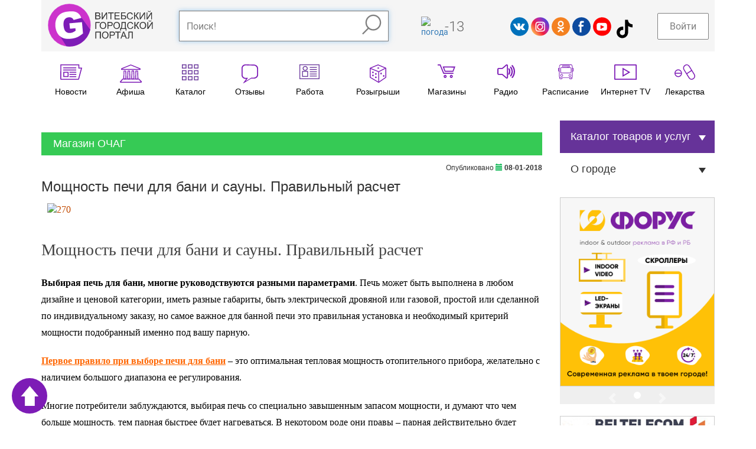

--- FILE ---
content_type: text/html; charset=UTF-8
request_url: https://gorodvitebsk.by/firms/news/iscra_kupit_pech_vitebsk
body_size: 40125
content:
<!DOCTYPE html>
<html lang="ru">
<head>
<meta content="width=device-width, initial-scale=1.0" name="viewport" />
<meta content="text/html; charset=utf-8" http-equiv="Content-Type" />
<title>Мощность печи для бани и сауны. Правильный расчет</title>
<meta name="description" content="Мощность печи для бани и сауны. Правильный расчет">
<meta name="keywords" content="купить печь для бани в Витебске,печь каталог Витебск,купить печь в Витебске">
<meta name="geo.country" content="by">
<meta name="geo.placename" content="Vitebsk">
<link rel="canonical" href="https://gorodvitebsk.by/firms/news/iscra_kupit_pech_vitebsk"/><meta name="robots" content="index,follow" />
<meta property="vk:title" content="Мощность печи для бани и сауны. Правильный расчет" /><meta name="twitter:title" content="Мощность печи для бани и сауны. Правильный расчет">
<meta property="og:title" content="Мощность печи для бани и сауны. Правильный расчет"/><meta property="vk:url" content="https://gorodvitebsk.by/firms/news/iscra_kupit_pech_vitebsk" /><meta property="og:url" content="https://gorodvitebsk.by/firms/news/iscra_kupit_pech_vitebsk"/><meta property="vk:image" content="//gorodvitebsk.by/firmsimg/1052.jpg" /><meta itemprop="image" content="//gorodvitebsk.by/firmsimg/1052.jpg"/><meta name="twitter:image:src" content="//gorodvitebsk.by/firmsimg/1052.jpg"/><meta property="og:image" content="//gorodvitebsk.by/firmsimg/1052.jpg"/><link rel="image_src" href="//gorodvitebsk.by/firmsimg/1052.jpg" /><meta property="vk:description" content="Мощность печи для бани и сауны. Правильный расчет" /><meta name="twitter:description" content="Мощность печи для бани и сауны. Правильный расчет"/>
<meta property="og:description" content="Мощность печи для бани и сауны. Правильный расчет"/><meta itemprop="description" content="Мощность печи для бани и сауны. Правильный расчет"/><meta itemprop="name" content="GorodVitebsk.by - портал города Витебска"/><meta name="twitter:site" content="GorodVitebsk.by - портал города Витебска"/><meta property="og:site_name" content="GorodVitebsk.by - портал города Витебска"/><meta name="twitter:domain" content="gorodvitebsk.by"/><script type="text/javascript" src="//vk.com/js/api/openapi.js?144"></script><script type="text/javascript">VK.init({apiId: 3051403, onlyWidgets: true});</script>
<link rel="shortcut icon" href="/favicon.ico" />
<link rel="stylesheet" href="/g_front_build/build/adaptive_styles.bundleX.css" type="text/css" >
<style></style>
<script src="/g_front_build/build/adaptive_bundle.js" type="text/javascript"></script>
<script src="//api-maps.yandex.ru/2.1/?lang=ru_RU" type="text/javascript"></script>
<script type="text/javascript"></script>
</head>
<body class="adaptive_v body_classes ">
<a class="top_button" id="top_button" href="#top"></a>
<div class="modal fade" id="Modalin" tabindex="-1" role="dialog" aria-labelledby="ModalinLabel" aria-hidden="true">
<div class="modal-dialog">
<div class="modal-content">
<div class="modal-header">
<button type="button" class="close" data-dismiss="modal" aria-hidden="true">&times;</button>
<h4 class="modal-title">Авторизация</h4>
</div>
<div class="modal-body">
<form action="/index.php" id="form_login" name="form_login" method="post">
<p align="center">Внимание! Для добавления отзыва Вы должны быть авторизированы как пользователь!</p>
		<div class="form-group" align="center">
			  <div id="login_form">
			  <p><label>Логин или e-mail</label><input type="text" id="login" name="log" aria-required="true" required="required" class="form-control" placeholder="Ваш логин"><br/><label>Пароль</label><input id="pass" type="password" name="pass" class="form-control" aria-required="true" required="required" placeholder="Ваш пароль"></p>
			  </div>
			</div>
				<div class="form-group" align="center">
			  <button class="btn btn-success" type="submit">Войти</button> или <a href="/registration" class="btn btn-default" role="button">Зарегистрироваться</a>
			  </div>
<div align="center"><h4>Или войти через социальную сеть:</h4><script src="//ulogin.ru/js/ulogin.js"></script><div id="uLogin" data-ulogin="display=panel;fields=first_name,last_name,email,photo_big,bdate,sex,phone,city;providers=vkontakte,odnoklassniki,facebook;hidden=;redirect_uri=%2F%2Fgorodvitebsk.by%2Flogin_user%2Fsoc_login"></div>
</div>
</form>
</div>
<div class="modal-footer">
<button class="btn btn-default" data-dismiss="modal" type="button">Закрыть</button>
</div>
</div>
</div>
</div>


<div class="header_container gray_container">
<div class="container">
<div class="row big_row">
<div class="col-md-12">
<div class="header">
<div class="logo">
<a href="/"><svg version="1.1" id="Layer_1" xmlns="http://www.w3.org/2000/svg" xmlns:xlink="http://www.w3.org/1999/xlink" x="0px" y="0px" width="197.8px" height="82.5px" viewBox="0 0 197.8 82.5" enable-background="new 0 0 197.8 82.5" xml:space="preserve">
<g id="logo_text">
<path fill="#7D1CB6" d="M89.4,30.4V17.6h4.8c1,0,1.8,0.1,2.4,0.4c0.6,0.3,1.1,0.7,1.4,1.2c0.3,0.5,0.5,1.1,0.5,1.7
c0,0.5-0.1,1.1-0.4,1.5c-0.3,0.5-0.7,0.9-1.3,1.2c0.8,0.2,1.4,0.6,1.8,1.2c0.4,0.5,0.6,1.2,0.6,1.9c0,0.6-0.1,1.2-0.4,1.7
c-0.3,0.5-0.6,0.9-0.9,1.2s-0.8,0.5-1.4,0.6c-0.6,0.1-1.3,0.2-2.1,0.2H89.4z M91.1,23h2.8c0.8,0,1.3,0,1.6-0.1
c0.4-0.1,0.8-0.3,1-0.6c0.2-0.3,0.3-0.7,0.3-1.1c0-0.4-0.1-0.8-0.3-1.1s-0.5-0.5-0.9-0.7c-0.4-0.1-1-0.2-1.9-0.2h-2.6V23z
M91.1,28.9h3.2c0.5,0,0.9,0,1.2-0.1c0.4-0.1,0.7-0.2,1-0.3c0.3-0.2,0.5-0.4,0.6-0.7c0.2-0.3,0.3-0.7,0.3-1.1
c0-0.5-0.1-0.9-0.4-1.2c-0.2-0.4-0.6-0.6-1-0.7c-0.4-0.1-1.1-0.2-1.9-0.2h-3V28.9z"/>
<path fill="#7D1CB6" d="M101.4,17.6h1.5v10.1l6.8-10.1h1.7v12.8h-1.5V20.3l-6.8,10.1h-1.7V17.6z"/>
<path fill="#7D1CB6" d="M117.5,30.4V19.2h-4.2v-1.5h10.2v1.5h-4.2v11.3H117.5z"/>
<path fill="#7D1CB6" d="M125.2,30.4V17.6h9.3v1.5h-7.6v3.9h7.1v1.5h-7.1v4.4h7.9v1.5H125.2z"/>
<path fill="#7D1CB6" d="M137.2,17.6h8.3v1.5h-6.6v3.9h3.1c1.1,0,2,0.1,2.7,0.3c0.7,0.2,1.2,0.6,1.6,1.2c0.4,0.6,0.6,1.3,0.6,2.1
c0,0.6-0.1,1.3-0.4,1.8c-0.3,0.6-0.7,1-1.3,1.4s-1.5,0.5-2.9,0.5h-5V17.6z M138.9,29h3.4c0.9,0,1.6-0.2,2.1-0.6
c0.5-0.4,0.7-0.9,0.7-1.7c0-0.5-0.1-1-0.4-1.3s-0.6-0.6-1.1-0.7c-0.5-0.1-1.3-0.2-2.4-0.2h-2.3V29z"/>
<path fill="#7D1CB6" d="M157.8,26l1.7,0.4c-0.4,1.4-1,2.5-1.9,3.2c-0.9,0.7-2.1,1.1-3.4,1.1c-1.4,0-2.5-0.3-3.4-0.8
c-0.9-0.6-1.5-1.4-2-2.4c-0.5-1.1-0.7-2.2-0.7-3.4c0-1.3,0.3-2.5,0.8-3.5c0.5-1,1.2-1.7,2.2-2.3c0.9-0.5,2-0.8,3.1-0.8
c1.3,0,2.4,0.3,3.2,1s1.5,1.6,1.8,2.8l-1.7,0.4c-0.3-0.9-0.7-1.6-1.3-2c-0.6-0.4-1.3-0.6-2.1-0.6c-1,0-1.8,0.2-2.5,0.7
c-0.7,0.5-1.1,1.1-1.4,1.9c-0.3,0.8-0.4,1.6-0.4,2.5c0,1.1,0.2,2,0.5,2.9c0.3,0.8,0.8,1.4,1.5,1.8s1.4,0.6,2.2,0.6
c0.9,0,1.8-0.3,2.4-0.8C157.1,27.8,157.6,27,157.8,26z"/>
<path fill="#7D1CB6" d="M161.6,17.6h1.7v5.6c0.8,0,1.3-0.1,1.6-0.4c0.3-0.3,0.7-1,1.2-2.2c0.4-0.8,0.6-1.4,0.9-1.8
c0.2-0.3,0.6-0.6,1-0.9c0.4-0.2,0.9-0.4,1.4-0.4c0.7,0,1,0,1,0v1.5c-0.1,0-0.2,0-0.3,0c-0.2,0-0.3,0-0.3,0c-0.5,0-0.9,0.1-1.2,0.4
c-0.3,0.3-0.6,0.8-0.9,1.7c-0.4,1.1-0.8,1.8-1.1,2c-0.3,0.3-0.7,0.5-1.1,0.7c0.8,0.2,1.6,1,2.4,2.3l2.6,4.3h-2.1l-2.1-3.5
c-0.6-1-1.1-1.6-1.5-2c-0.4-0.4-0.9-0.5-1.5-0.5v6h-1.7V17.6z"/>
<path fill="#7D1CB6" d="M172,17.6h1.5v10.1l6.8-10.1h1.7v12.8h-1.5V20.3l-6.8,10.1H172V17.6z"/>
<path fill="#7D1CB6" d="M184.9,17.6h1.5v10.1l6.8-10.1h1.7v12.8h-1.5V20.3l-6.8,10.1h-1.7V17.6z M191.3,14.6h1.1
c-0.1,0.7-0.4,1.3-0.8,1.7c-0.4,0.4-1,0.6-1.8,0.6c-0.7,0-1.3-0.2-1.8-0.6c-0.4-0.4-0.7-0.9-0.8-1.7h1.1c0.1,0.4,0.2,0.7,0.5,0.9
c0.2,0.2,0.6,0.3,1,0.3c0.5,0,0.8-0.1,1.1-0.3C191,15.3,191.2,15,191.3,14.6z"/>
<path fill="#7D1CB6" d="M89.5,35.5h8.3V37h-6.6v11.3h-1.7V35.5z"/>
<path fill="#7D1CB6" d="M97.6,42.1c0-2.1,0.6-3.8,1.7-5c1.1-1.2,2.6-1.8,4.4-1.8c1.2,0,2.2,0.3,3.2,0.8c0.9,0.6,1.7,1.4,2.2,2.4
c0.5,1,0.7,2.2,0.7,3.4c0,1.3-0.3,2.5-0.8,3.5c-0.5,1-1.3,1.8-2.2,2.3c-1,0.5-2,0.8-3.1,0.8c-1.2,0-2.3-0.3-3.2-0.9
s-1.7-1.4-2.2-2.4C97.9,44.3,97.6,43.2,97.6,42.1z M99.4,42.1c0,1.5,0.4,2.8,1.2,3.6c0.8,0.9,1.9,1.3,3.1,1.3
c1.3,0,2.3-0.4,3.1-1.3c0.8-0.9,1.2-2.2,1.2-3.8c0-1-0.2-2-0.5-2.7c-0.4-0.8-0.9-1.4-1.5-1.8c-0.7-0.4-1.4-0.6-2.3-0.6
c-1.2,0-2.2,0.4-3.1,1.2C99.8,38.8,99.4,40.2,99.4,42.1z"/>
<path fill="#7D1CB6" d="M112.1,48.3V35.5h4.8c0.9,0,1.5,0,1.9,0.1c0.6,0.1,1.2,0.3,1.6,0.6c0.4,0.3,0.8,0.7,1,1.2
c0.3,0.5,0.4,1.1,0.4,1.7c0,1.1-0.3,2-1,2.8c-0.7,0.8-1.9,1.1-3.8,1.1h-3.3v5.2H112.1z M113.8,41.6h3.3c1.1,0,1.9-0.2,2.3-0.6
c0.5-0.4,0.7-1,0.7-1.7c0-0.5-0.1-1-0.4-1.4c-0.3-0.4-0.6-0.6-1.1-0.8c-0.3-0.1-0.8-0.1-1.6-0.1h-3.3V41.6z"/>
<path fill="#7D1CB6" d="M123.1,42.1c0-2.1,0.6-3.8,1.7-5c1.1-1.2,2.6-1.8,4.4-1.8c1.2,0,2.2,0.3,3.2,0.8c0.9,0.6,1.7,1.4,2.2,2.4
c0.5,1,0.7,2.2,0.7,3.4c0,1.3-0.3,2.5-0.8,3.5c-0.5,1-1.3,1.8-2.2,2.3c-1,0.5-2,0.8-3.1,0.8c-1.2,0-2.3-0.3-3.2-0.9
s-1.7-1.4-2.2-2.4S123.1,43.2,123.1,42.1z M124.8,42.1c0,1.5,0.4,2.8,1.2,3.6c0.8,0.9,1.9,1.3,3.1,1.3c1.3,0,2.3-0.4,3.1-1.3
c0.8-0.9,1.2-2.2,1.2-3.8c0-1-0.2-2-0.5-2.7c-0.4-0.8-0.9-1.4-1.5-1.8c-0.7-0.4-1.4-0.6-2.3-0.6c-1.2,0-2.2,0.4-3.1,1.2
C125.3,38.8,124.8,40.2,124.8,42.1z"/>
<path fill="#7D1CB6" d="M138.3,35.5h7.8v11.3h1.2v4.5h-1.5v-3h-8.5v3h-1.5v-4.5h1c1-1.6,1.5-4.7,1.5-9.4V35.5z M144.4,37h-4.5v0.7
c0,1.1-0.1,2.6-0.3,4.5c-0.2,1.9-0.6,3.4-1.1,4.7h5.9V37z"/>
<path fill="#7D1CB6" d="M158.4,43.8l1.7,0.4c-0.4,1.4-1,2.5-1.9,3.2c-0.9,0.7-2.1,1.1-3.4,1.1c-1.4,0-2.5-0.3-3.4-0.8
c-0.9-0.6-1.5-1.4-2-2.4c-0.5-1.1-0.7-2.2-0.7-3.4c0-1.3,0.3-2.5,0.8-3.5c0.5-1,1.2-1.7,2.2-2.3c0.9-0.5,2-0.8,3.1-0.8
c1.3,0,2.4,0.3,3.2,1c0.9,0.7,1.5,1.6,1.8,2.8l-1.7,0.4c-0.3-0.9-0.7-1.6-1.3-2c-0.6-0.4-1.3-0.6-2.1-0.6c-1,0-1.8,0.2-2.5,0.7
c-0.7,0.5-1.1,1.1-1.4,1.9c-0.3,0.8-0.4,1.6-0.4,2.5c0,1.1,0.2,2,0.5,2.9c0.3,0.8,0.8,1.4,1.5,1.8s1.4,0.6,2.2,0.6
c0.9,0,1.8-0.3,2.4-0.8C157.7,45.7,158.2,44.9,158.4,43.8z"/>
<path fill="#7D1CB6" d="M162.2,35.5h1.7v5.6c0.8,0,1.3-0.1,1.6-0.4c0.3-0.3,0.7-1,1.2-2.2c0.4-0.8,0.6-1.4,0.9-1.8
c0.2-0.3,0.6-0.6,1-0.9c0.4-0.2,0.9-0.4,1.4-0.4c0.7,0,1,0,1,0V37c-0.1,0-0.2,0-0.3,0c-0.2,0-0.3,0-0.3,0c-0.5,0-0.9,0.1-1.2,0.4
c-0.3,0.3-0.6,0.8-0.9,1.7c-0.4,1.1-0.8,1.8-1.1,2c-0.3,0.3-0.7,0.5-1.1,0.7c0.8,0.2,1.6,1,2.4,2.3l2.6,4.3H169l-2.1-3.5
c-0.6-1-1.1-1.6-1.5-2c-0.4-0.4-0.9-0.5-1.5-0.5v6h-1.7V35.5z"/>
<path fill="#7D1CB6" d="M171.9,42.1c0-2.1,0.6-3.8,1.7-5s2.6-1.8,4.4-1.8c1.2,0,2.2,0.3,3.2,0.8s1.7,1.4,2.2,2.4
c0.5,1,0.7,2.2,0.7,3.4c0,1.3-0.3,2.5-0.8,3.5c-0.5,1-1.3,1.8-2.2,2.3c-1,0.5-2,0.8-3.1,0.8c-1.2,0-2.3-0.3-3.2-0.9
c-0.9-0.6-1.7-1.4-2.2-2.4S171.9,43.2,171.9,42.1z M173.6,42.1c0,1.5,0.4,2.8,1.2,3.6c0.8,0.9,1.9,1.3,3.1,1.3
c1.3,0,2.3-0.4,3.1-1.3c0.8-0.9,1.2-2.2,1.2-3.8c0-1-0.2-2-0.5-2.7c-0.4-0.8-0.9-1.4-1.5-1.8c-0.7-0.4-1.4-0.6-2.3-0.6
c-1.2,0-2.2,0.4-3.1,1.2C174.1,38.8,173.6,40.2,173.6,42.1z"/>
<path fill="#7D1CB6" d="M186.3,35.5h1.5v10.1l6.8-10.1h1.7v12.8h-1.5V38.2L188,48.3h-1.7V35.5z M192.7,32.5h1.1
c-0.1,0.7-0.4,1.3-0.8,1.7c-0.4,0.4-1,0.6-1.8,0.6c-0.7,0-1.3-0.2-1.8-0.6c-0.4-0.4-0.7-0.9-0.8-1.7h1.1c0.1,0.4,0.2,0.7,0.5,0.9
c0.2,0.2,0.6,0.3,1,0.3c0.5,0,0.8-0.1,1.1-0.3C192.5,33.2,192.6,32.9,192.7,32.5z"/>
<path fill="#7D1CB6" d="M89.5,53.4h10.1v12.8h-1.7V54.9h-6.7v11.3h-1.7V53.4z"/>
<path fill="#7D1CB6" d="M101.8,60c0-2.1,0.6-3.8,1.7-5c1.1-1.2,2.6-1.8,4.4-1.8c1.2,0,2.2,0.3,3.2,0.8s1.7,1.4,2.2,2.4
c0.5,1,0.7,2.2,0.7,3.4c0,1.3-0.3,2.5-0.8,3.5c-0.5,1-1.3,1.8-2.2,2.3s-2,0.8-3.1,0.8c-1.2,0-2.3-0.3-3.2-0.9
c-0.9-0.6-1.7-1.4-2.2-2.4C102.1,62.2,101.8,61.1,101.8,60z M103.6,60c0,1.5,0.4,2.8,1.2,3.6c0.8,0.9,1.9,1.3,3.1,1.3
c1.3,0,2.3-0.4,3.1-1.3c0.8-0.9,1.2-2.2,1.2-3.8c0-1-0.2-2-0.5-2.7c-0.4-0.8-0.9-1.4-1.5-1.8c-0.7-0.4-1.4-0.6-2.3-0.6
c-1.2,0-2.2,0.4-3.1,1.2C104,56.7,103.6,58.1,103.6,60z"/>
<path fill="#7D1CB6" d="M116.2,66.2V53.4h4.8c0.9,0,1.5,0,1.9,0.1c0.6,0.1,1.2,0.3,1.6,0.6c0.4,0.3,0.8,0.7,1,1.2
c0.3,0.5,0.4,1.1,0.4,1.7c0,1.1-0.3,2-1,2.8c-0.7,0.8-1.9,1.1-3.8,1.1h-3.3v5.2H116.2z M117.9,59.5h3.3c1.1,0,1.9-0.2,2.3-0.6
c0.5-0.4,0.7-1,0.7-1.7c0-0.5-0.1-1-0.4-1.4c-0.3-0.4-0.6-0.6-1.1-0.8c-0.3-0.1-0.8-0.1-1.6-0.1h-3.3V59.5z"/>
<path fill="#7D1CB6" d="M130.6,66.2V54.9h-4.2v-1.5h10.2v1.5h-4.2v11.3H130.6z"/>
<path fill="#7D1CB6" d="M136.3,66.2l4.9-12.8h1.8l5.2,12.8h-1.9l-1.5-3.9h-5.4l-1.4,3.9H136.3z M140,61h4.3l-1.3-3.5
c-0.4-1.1-0.7-2-0.9-2.7c-0.2,0.8-0.4,1.6-0.7,2.4L140,61z"/>
<path fill="#7D1CB6" d="M151,53.4h8v12.8h-1.7V54.9h-4.6v6.6c0,1.3-0.1,2.3-0.2,2.9c-0.1,0.6-0.4,1.1-0.8,1.5s-0.9,0.5-1.5,0.5
c-0.4,0-0.8-0.1-1.3-0.2l0.3-1.5c0.3,0.1,0.5,0.2,0.7,0.2c0.4,0,0.7-0.1,0.9-0.4c0.2-0.3,0.3-1,0.3-2V53.4z"/>
</g>
<g id="log_circle">
<circle fill="#CC33CC" stroke="#FCFAFB" stroke-width="0.3613" stroke-miterlimit="10" cx="41.1" cy="41.4" r="39.9"/>
<path fill="#7D1CB6" d="M79.9,49.8L61.6,24.5l-24.5-0.9L26.6,35.2l-6.4,20.1l2.5,5l12.9,20.4c1.9,0.3,3.6,0.4,5.6,0.4
C60.1,81.1,75.8,67.4,79.9,49.8"/>
<path fill="#FFFFFF" d="M40,26.7c2.2-0.2,4.1,0.1,5.6,1c1.5,0.8,2.7,2.2,3.4,4l14.4-3.9c-1.2-3.1-2.7-5.6-4.7-7.5
c-2-1.9-4.3-3.2-7.1-4c-2.8-0.8-6.9-0.9-12.3-0.4c-5.6,0.5-10,1.7-13.2,3.6c-4.1,2.4-7,5.7-8.9,9.9c-1.9,4.1-2.5,8.9-2.1,14.3
c0.5,5.1,1.9,9.5,4.2,13.2c2.4,3.7,5.5,6.4,9.3,8.1c3.8,1.7,8.7,2.2,14.5,1.7c4.7-0.4,8.8-1.3,12.1-2.7c3.4-1.4,7.1-3.8,11.3-7.3
l-1.9-20.9l-23.4,2.1L42.3,48l10.1-0.9l0.4,4.6c-1.9,1.4-3.6,2.3-5.1,3c-1.5,0.6-3.1,1-4.8,1.2c-3.6,0.3-6.4-0.6-8.6-2.7
c-2.2-2.1-3.5-5.8-4-11.1c-0.4-5,0.2-8.7,2-11.2C34.1,28.3,36.7,27,40,26.7"/>
</g>
</svg></a>
</div>
<div class="search_bar_container">
<div class="search_bar clearfix">
<form id="cse-search-box" accept-charset="utf-8"  method="get" name="form" action="/search">
  <input type="text" class="form-control" autocomplete="off" placeholder="Поиск!" onkeyup="KeyPress1(this.value)" name="search"><div id="searchresults"></div><button type="submit" class=""><svg version="1.1" id="Layer_1" xmlns="http://www.w3.org/2000/svg" xmlns:xlink="http://www.w3.org/1999/xlink" x="0px" y="0px" width="33.5px" height="35px" viewBox="0 0 33.5 35" enable-background="new 0 0 33.5 35" xml:space="preserve">
<g>
<circle fill="none" stroke="#7D1CB6" stroke-width="2.3704" stroke-miterlimit="10" cx="19.3" cy="14.2" r="12.3"/>
<line fill="none" stroke="#7D1CB6" stroke-width="2.3704" stroke-miterlimit="10" x1="11.9" y1="22.7" x2="1" y2="33.6"/>
</g>
</svg></button>
</form>
</div>
</div>
<div class="informer">
<div class="wather_widget">
<a href="/pogoda"></a>
</div>
<div class="curency">
<!--<a href="/kursy_valut" title="Курсы валют в Витебске"><span> $ </span>--><!--</a>-->
</div>
</div>
<div class="social">
<a href="http://vk.com/gorod_vitebsk" target="_blank"><svg version="1.1" id="Layer_1" xmlns="http://www.w3.org/2000/svg" xmlns:xlink="http://www.w3.org/1999/xlink" x="0px" y="0px" width="39.3px" height="39.3px" viewBox="0 0 39.3 39.3" enable-background="new 0 0 39.3 39.3" xml:space="preserve">
<g>
<path fill-rule="evenodd" clip-rule="evenodd" fill="#0071BB" d="M19.6,0C25.1,0,30,2.2,33.5,5.8c3.6,3.6,5.8,8.5,5.8,13.9
c0,5.4-2.2,10.3-5.8,13.9c-3.6,3.6-8.5,5.8-13.9,5.8S9.3,37.1,5.8,33.5C2.2,30,0,25.1,0,19.6C0,14.2,2.2,9.3,5.8,5.8
C9.3,2.2,14.2,0,19.6,0L19.6,0z"/>
<path fill="#FFFFFF" d="M6.7,13.6c1.1,0,2.1,0,3.2,0c1.2,0,1.2,0.2,1.5,0.8c1.3,2.2,3.1,5.5,4.5,5.3c0-1.5,0-2.9,0-4.4
c0-1.7-1.1-0.9-1.2-1.6c0-0.3,0.5-0.8,1.6-0.8c1.2,0,2.4,0,3.6,0c0.9,0,1,0.5,1,1c0,2,0,3.8,0,5.8c1.9-0.2,3.2-2.9,4.4-5.1
c0.6-1.2,0.7-1,1.7-1c1.2,0,2.3,0,3.5,0c0.8,0,1,0.3,0.5,1.1c-1.1,1.8-2.3,3.7-3.5,5.5c-0.4,0.6-0.6,0.7,0.1,1.5
c1.3,1.6,2.7,2.9,4,4.5c0.3,0.4,0.2,0.9-0.6,0.9c-1.5,0-3,0-4.5,0c-0.6,0-0.8,0-1.5-0.8c-1.1-1.2-2.2-2.4-3.7-2.5
c0,0.9,0,1.7,0,2.5c0,0.5-0.2,0.8-0.9,0.8c-1,0-2,0-2.9,0c-4.2,0-8.9-8.4-11-12.5C5.8,13.8,6.2,13.6,6.7,13.6z"/>
</g>
</svg></a><a href="http://instagram.com/gorodvitebsk" target="_blank"><svg version="1.1" id="Layer_1" xmlns="http://www.w3.org/2000/svg" xmlns:xlink="http://www.w3.org/1999/xlink" x="0px" y="0px" width="39.3px" height="39.3px" viewBox="0 0 39.3 39.3" enable-background="new 0 0 39.3 39.3" xml:space="preserve">
<g>
<linearGradient id="SVGID_1_" gradientUnits="userSpaceOnUse" x1="3.4121" y1="33.6291" x2="33.9132" y2="7.4038">
<stop offset="0" style="stop-color:#FEC053"/>
<stop offset="0.4223" style="stop-color:#F2203E"/>
<stop offset="0.7185" style="stop-color:#B729A8"/>
<stop offset="1" style="stop-color:#5342D6"/>
</linearGradient>
<path id="grad_circle1" fill-rule="evenodd" clip-rule="evenodd" fill="url(#SVGID_1_)" d="M19.7,0.1c5.4,0,10.3,2.2,13.8,5.7
c3.5,3.5,5.7,8.4,5.7,13.8c0,5.4-2.2,10.3-5.7,13.8c-3.5,3.5-8.4,5.7-13.8,5.7S9.4,37,5.8,33.5C2.3,30,0.1,25.1,0.1,19.7
c0-5.4,2.2-10.3,5.7-13.8C9.4,2.3,14.3,0.1,19.7,0.1L19.7,0.1z"/>
<path fill="#FFFFFF" d="M14.7,30.1c-2.8,0-5.1-2.3-5.1-5.1V14.6c0-2.8,2.3-5.1,5.1-5.1h10.4c2.8,0,5.1,2.3,5.1,5.1V25
c0,2.8-2.3,5.1-5.1,5.1H14.7z M14.7,11.6c-1.7,0-3,1.4-3,3V25c0,1.7,1.4,3,3,3h10.4c1.7,0,3-1.4,3-3V14.6c0-1.7-1.4-3-3-3H14.7z
M19.5,26.6c-3.5,0-6.4-2.9-6.4-6.4c0-3.5,2.9-6.4,6.4-6.4c3.5,0,6.4,2.9,6.4,6.4C25.9,23.7,23,26.6,19.5,26.6z M19.5,15.9
c-2.4,0-4.3,1.9-4.3,4.3c0,2.4,1.9,4.3,4.3,4.3s4.3-1.9,4.3-4.3C23.8,17.9,21.9,15.9,19.5,15.9z M25.5,15.6c-0.8,0-1.4-0.6-1.4-1.4
s0.6-1.4,1.4-1.4c0.8,0,1.4,0.6,1.4,1.4S26.2,15.6,25.5,15.6z"/>
</g>
</svg></a><a href="https://ok.ru/group/52559206678592" target="_blank"><svg version="1.1" id="Layer_1" xmlns="http://www.w3.org/2000/svg" xmlns:xlink="http://www.w3.org/1999/xlink" x="0px" y="0px" width="39.3px" height="39.3px" viewBox="0 0 39.3 39.3" enable-background="new 0 0 39.3 39.3" xml:space="preserve">
<g>
<path fill-rule="evenodd" clip-rule="evenodd" fill="#F48120" d="M19.6,0C25.1,0,30,2.2,33.5,5.8c3.6,3.6,5.8,8.5,5.8,13.9
c0,5.4-2.2,10.3-5.8,13.9c-3.6,3.6-8.5,5.8-13.9,5.8S9.3,37.1,5.8,33.5C2.2,30,0,25.1,0,19.6C0,14.2,2.2,9.3,5.8,5.8
C9.3,2.2,14.2,0,19.6,0L19.6,0z"/>
<g>
<path fill="#FFFFFF" d="M12.9,22.8c-0.6-0.5-0.7-1.4-0.2-2.1c0.5-0.6,1.4-0.7,2.1-0.2c0,0,4.2,3.6,9.7,0c0.7-0.4,1.6-0.3,2,0.4
c0.4,0.7,0.3,1.6-0.4,2C18.8,27.7,12.9,22.8,12.9,22.8z"/>
<path fill="#FFFFFF" d="M18.4,24.5C19,24,20,24,20.5,24.6c0.5,0.6,0.5,1.5-0.1,2.1l-4.8,4.4c-0.6,0.5-1.5,0.5-2.1-0.1
c-0.5-0.6-0.5-1.5,0.1-2.1L18.4,24.5z"/>
<path fill="#FFFFFF" d="M18.4,26.7c-0.6-0.5-0.6-1.5-0.1-2.1c0.5-0.6,1.5-0.6,2.1-0.1l4.8,4.5c0.6,0.5,0.6,1.5,0.1,2.1
s-1.5,0.6-2.1,0.1L18.4,26.7z"/>
<path fill="#FFFFFF" d="M19.6,7.5c1.7,0,3.3,0.7,4.4,1.8c1.1,1.1,1.8,2.7,1.8,4.4s-0.7,3.3-1.8,4.4c-1.1,1.1-2.7,1.8-4.4,1.8
c-1.7,0-3.3-0.7-4.4-1.8c-1.1-1.1-1.8-2.7-1.8-4.4s0.7-3.3,1.8-4.4C16.3,8.2,17.8,7.5,19.6,7.5L19.6,7.5z M22,11.2
c-0.6-0.6-1.5-1-2.5-1c-1,0-1.8,0.4-2.5,1c-0.6,0.6-1,1.5-1,2.5s0.4,1.8,1,2.5c0.6,0.6,1.5,1,2.5,1c1,0,1.8-0.4,2.5-1
c0.6-0.6,1-1.5,1-2.5S22.7,11.9,22,11.2z"/>
</g>
</g>
</svg></a><a href="https://www.facebook.com/gorodvitebsk/" target="_blank"><svg version="1.1" id="Layer_1" xmlns="http://www.w3.org/2000/svg" xmlns:xlink="http://www.w3.org/1999/xlink" x="0px" y="0px" width="39.3px" height="39.3px" viewBox="0 0 39.3 39.3" enable-background="new 0 0 39.3 39.3" xml:space="preserve">
<g>
<path fill-rule="evenodd" clip-rule="evenodd" fill="#FFFFFF" d="M19.6,0C25.1,0,30,2.2,33.5,5.8c3.6,3.6,5.8,8.5,5.8,13.9
c0,5.4-2.2,10.3-5.8,13.9c-3.6,3.6-8.5,5.8-13.9,5.8S9.3,37.1,5.8,33.5C2.2,30,0,25.1,0,19.6C0,14.2,2.2,9.3,5.8,5.8
C9.3,2.2,14.2,0,19.6,0z"/>
<path fill-rule="evenodd" clip-rule="evenodd" fill="#0D4B9F" d="M19.6,0C25.1,0,30,2.2,33.5,5.8c3.6,3.6,5.8,8.5,5.8,13.9
c0,5.4-2.2,10.3-5.8,13.9c-3.6,3.6-8.5,5.8-13.9,5.8S9.3,37.1,5.8,33.5C2.2,30,0,25.1,0,19.6C0,14.2,2.2,9.3,5.8,5.8
C9.3,2.2,14.2,0,19.6,0L19.6,0z"/>
<path fill="#FFFFFF" d="M13.3,15.7h2.5v-2.3c0-6,4-5.7,4-5.7h4.8v4h-2.9c-1.9,0-2.1,1.4-2.1,2.2v1.9h4.6l-0.7,4h-4v12.1h-3.8V19.6
h-2.5V15.7z"/>
</g>
</svg></a><a href="https://www.youtube.com/user/gorodvitebskby1" target="_blank"><svg version="1.1" id="Layer_1" xmlns="http://www.w3.org/2000/svg" xmlns:xlink="http://www.w3.org/1999/xlink" x="0px" y="0px" width="39.3px" height="39.3px" viewBox="0 0 39.3 39.3" enable-background="new 0 0 39.3 39.3" xml:space="preserve">
<g>
<path fill-rule="evenodd" clip-rule="evenodd" fill="#FF0000" d="M19.6,0.1c5.4,0,10.3,2.2,13.8,5.7c3.5,3.5,5.7,8.4,5.7,13.8
c0,5.4-2.2,10.3-5.7,13.8c-3.5,3.5-8.4,5.7-13.8,5.7S9.3,37,5.8,33.4C2.3,29.9,0.1,25,0.1,19.6c0-5.4,2.2-10.3,5.7-13.8
C9.3,2.3,14.2,0.1,19.6,0.1L19.6,0.1z"/>
<path fill="#FFFFFF" d="M30,23.9c0,2.3-1.8,4.1-4.1,4.1H12.1C9.8,28,8,26.2,8,23.9v-7.8c0-2.3,1.8-4.1,4.1-4.1h13.8
c2.3,0,4.1,1.8,4.1,4.1V23.9z"/>
<polygon fill="#FF0000" points="16.3,16.4 24.4,20.3 16.3,24.8 	"/>
</g>
</svg></a>

    <a href="https://www.tiktok.com/@gorodvitebsk" target="_blank">
        <svg xmlns="http://www.w3.org/2000/svg" width="32" height="32" viewBox="0 0 32 32">
            <path d="M16.708 0.027c1.745-0.027 3.48-0.011 5.213-0.027 0.105 2.041 0.839 4.12 2.333 5.563 1.491 1.479 3.6 2.156 5.652 2.385v5.369c-1.923-0.063-3.855-0.463-5.6-1.291-0.76-0.344-1.468-0.787-2.161-1.24-0.009 3.896 0.016 7.787-0.025 11.667-0.104 1.864-0.719 3.719-1.803 5.255-1.744 2.557-4.771 4.224-7.88 4.276-1.907 0.109-3.812-0.411-5.437-1.369-2.693-1.588-4.588-4.495-4.864-7.615-0.032-0.667-0.043-1.333-0.016-1.984 0.24-2.537 1.495-4.964 3.443-6.615 2.208-1.923 5.301-2.839 8.197-2.297 0.027 1.975-0.052 3.948-0.052 5.923-1.323-0.428-2.869-0.308-4.025 0.495-0.844 0.547-1.485 1.385-1.819 2.333-0.276 0.676-0.197 1.427-0.181 2.145 0.317 2.188 2.421 4.027 4.667 3.828 1.489-0.016 2.916-0.88 3.692-2.145 0.251-0.443 0.532-0.896 0.547-1.417 0.131-2.385 0.079-4.76 0.095-7.145 0.011-5.375-0.016-10.735 0.025-16.093z"/>
        </svg>
    </a>


</div>
<div class="enter_bar">
<a class="enter_button" data-target="#Modalin" data-toggle="modal" href="#">Войти</a>
</div></div>
</div>
</div>
</div>


      <div class="main_nav_container">
        <div class="container">
          <div class="row big_row">
            <div class="main_nav col-md-12">
              <div class="main_nav_in clearfix">
                <div class="item first">
                  <a href="/news">
                    <div class="img">
<svg version="1.1" id="Layer_1" xmlns="http://www.w3.org/2000/svg" xmlns:xlink="http://www.w3.org/1999/xlink" x="0px" y="0px" width="36.2px" height="26.3px" viewBox="0 0 36.2 26.3" enable-background="new 0 0 36.2 26.3" xml:space="preserve">
<g>
	<path fill="none" stroke="#7D1CB6" stroke-width="1.596" stroke-miterlimit="10" d="M1,0.8c10.2,0,19.5,0,29.8,0c0,0.9,0,4.5,0,5.5
		c1,0,3.6,0,4.5,0C35,8.1,30.7,23.5,30.5,25c0,0.2-0.3,0.3-0.5,0.5c-0.1,0-0.2,0-0.3,0c-9.6,0-19.2,0-28.7,0C0.7,25.5,1,9,1,0.8z"></path>
	<g>
		<rect x="5.8" y="13.5" fill="none" stroke="#7D1CB6" stroke-width="1.596" stroke-miterlimit="10" width="7.2" height="7.3"></rect>
		<line fill="none" stroke="#7D1CB6" stroke-width="1.596" stroke-miterlimit="10" x1="4.9" y1="5.9" x2="26.5" y2="5.9"></line>
		<line fill="none" stroke="#7D1CB6" stroke-width="1.596" stroke-miterlimit="10" x1="4.9" y1="9.6" x2="26.5" y2="9.6"></line>
		<line fill="none" stroke="#7D1CB6" stroke-width="1.596" stroke-miterlimit="10" x1="15.3" y1="13.5" x2="26.6" y2="13.5"></line>
		<line fill="none" stroke="#7D1CB6" stroke-width="1.596" stroke-miterlimit="10" x1="15.3" y1="17.2" x2="26.6" y2="17.2"></line>
		<line fill="none" stroke="#7D1CB6" stroke-width="1.596" stroke-miterlimit="10" x1="15.3" y1="21" x2="26.6" y2="21"></line>
	</g>
</g>
</svg>
                    </div>
                    <div class="title">
                      Новости
                    </div>
                  </a>
                </div>
                <div class="item">
                  <a href="/afisha">
                    <div class="img">
<svg version="1.1" id="Layer_1" xmlns="http://www.w3.org/2000/svg" xmlns:xlink="http://www.w3.org/1999/xlink" x="0px" y="0px" width="37.3px" height="31.2px" viewBox="0 0 37.3 31.2" enable-background="new 0 0 37.3 31.2" xml:space="preserve">
<g>
	<path fill="none" stroke="#7D1CB6" stroke-width="1.4108" stroke-miterlimit="10" d="M18.6,30.5c-5.7,0-11.4,0-17.1,0
		c-0.8,0-0.8,0-0.8-0.7c0,0,0,0,0-0.1c0-1,0-1,1.2-1.1c0.4,0,0.6-0.1,0.5-0.5c0,0,0,0,0-0.1c0-0.4-0.1-0.9,0.1-1.1
		c0.2-0.2,0.8-0.1,1.2-0.2c0.2,0,0.3-0.2,0.4-0.3c0,0,0-0.1,0-0.2c0-1.2,0-1.2,1.5-1.2c8.9,0,17.7,0,26.6,0c1,0,1,0,1,0.8
		c0,0.1,0,0.2,0,0.3c-0.1,0.5,0.2,0.7,0.8,0.7c0.9,0,0.9,0,0.9,0.8c0,0.1,0,0.1,0,0.2c0,0.7,0,0.7,0.8,0.7c0.9,0,0.9,0,0.9,0.8
		c0,1.2,0.2,1.1-1.2,1.1C29.8,30.5,24.2,30.5,18.6,30.5z"></path>
	<path fill="none" stroke="#7D1CB6" stroke-width="1.4108" stroke-miterlimit="10" d="M18.6,8.6c-5.1,0-10.1,0-15.2,0
		c-0.3,0-0.8,0.2-0.8-0.3c0-0.4-0.1-0.8,0.5-1.1c5-2,10.1-4.1,15.1-6.1C18.5,1,18.8,1,19,1.1c5,2,10.1,4.1,15.1,6.1
		c0.5,0.2,0.7,0.7,0.5,1.2c0,0.1-0.2,0.2-0.3,0.2c-0.2,0-0.4,0-0.5,0C28.7,8.6,23.7,8.6,18.6,8.6z"></path>
	<path fill="none" stroke="#7D1CB6" stroke-width="1.4108" stroke-miterlimit="10" d="M13.5,18c0.1-2.1,0.2-4.2,0.2-6.3
		c0-0.4,0.2-0.5,0.6-0.5c0.6,0,1.2,0,1.7,0c0.6,0,0.7,0.2,0.7,0.6c0,2,0.1,4,0.2,6c0.1,2.1,0.1,4.2,0.2,6.3c0,0.5-0.2,0.6-0.7,0.6
		c-0.9,0-1.8,0-2.6,0c-0.4,0-0.5-0.1-0.5-0.5C13.4,22.2,13.4,20.1,13.5,18C13.5,18,13.5,18,13.5,18z"></path>
	<path fill="none" stroke="#7D1CB6" stroke-width="1.4108" stroke-miterlimit="10" d="M27.3,11.2c0.9,0,1.8,0,2.7,0
		c0.1,0,0.3,0.2,0.3,0.4c0.1,0.5,0,1,0.1,1.6c0.1,3.6,0.2,7.3,0.4,10.9c0,0.7,0,0.7-0.8,0.7c-0.8,0-1.6,0-2.5,0
		c-0.4,0-0.6-0.1-0.6-0.5c0.1-4,0.2-8,0.3-12C27.3,11.9,27.3,11.6,27.3,11.2z"></path>
	<path fill="none" stroke="#7D1CB6" stroke-width="1.4108" stroke-miterlimit="10" d="M20.5,18c0-2,0-4.1,0-6.1c0-0.8,0-0.8,0.9-0.8
		c0.5,0,0.9,0,1.4,0c0.8,0,0.8,0,0.8,0.7c0,0.7,0.1,1.4,0.1,2.1c0.1,3.4,0.2,6.9,0.3,10.3c0,0.3-0.2,0.5-0.5,0.5c-0.9,0-1.8,0-2.8,0
		c-0.5,0-0.6-0.2-0.6-0.5c0.1-2.1,0.1-4.2,0.2-6.2C20.4,18,20.4,18,20.5,18z"></path>
	<path fill="none" stroke="#7D1CB6" stroke-width="1.4108" stroke-miterlimit="10" d="M6.9,18.1c0-2.1,0-4.1,0-6.2
		c0-0.5,0.2-0.7,0.8-0.7c0.6,0,1.2,0,1.7,0c0.4,0,0.5,0.1,0.6,0.4c0,0.7,0.1,1.4,0.1,2.1c0.1,3.5,0.2,7,0.3,10.5
		c0,0.3-0.1,0.5-0.5,0.5c-0.9,0-1.8,0-2.8,0c-0.5,0-0.6-0.2-0.6-0.6c0.1-2.1,0.1-4.1,0.2-6.2C6.7,18,6.8,18.1,6.9,18.1z"></path>
</g>
</svg>
                    </div>
                    <div class="title">
                      Афиша
                    </div>
                  </a>
                </div>
                <div class="item">
                  <a href="/katalog">
                    <div class="img">
<svg version="1.1" id="Layer_1" xmlns="http://www.w3.org/2000/svg" xmlns:xlink="http://www.w3.org/1999/xlink" x="0px" y="0px" width="28px" height="26.8px" viewBox="0 0 28 26.8" enable-background="new 0 0 28 26.8" xml:space="preserve">
<g>
	<g>
		<rect x="0.7" y="0.7" fill="none" stroke="#663399" stroke-width="1.3998" stroke-miterlimit="10" width="6.3" height="5.5"></rect>
		<rect x="0.7" y="10.5" fill="none" stroke="#663399" stroke-width="1.3998" stroke-miterlimit="10" width="6.3" height="5.5"></rect>
		<rect x="0.7" y="20.5" fill="none" stroke="#663399" stroke-width="1.3998" stroke-miterlimit="10" width="6.3" height="5.5"></rect>
	</g>
	<g>
			<rect x="10.9" y="0.7" fill="none" stroke="#663399" stroke-width="1.3998" stroke-miterlimit="10" width="6.3" height="5.5"></rect>
			<rect x="10.9" y="10.5" fill="none" stroke="#663399" stroke-width="1.3998" stroke-miterlimit="10" width="6.3" height="5.5"></rect>
			<rect x="10.9" y="20.5" fill="none" stroke="#663399" stroke-width="1.3998" stroke-miterlimit="10" width="6.3" height="5.5"></rect>

	</g>
	<g>
			<rect x="21.1" y="0.7" fill="none" stroke="#663399" stroke-width="1.3998" stroke-miterlimit="10" width="6.3" height="5.5"></rect>
			<rect x="21.1" y="10.5" fill="none" stroke="#663399" stroke-width="1.3998" stroke-miterlimit="10" width="6.3" height="5.5"></rect>
			<rect x="21.1" y="20.5" fill="none" stroke="#663399" stroke-width="1.3998" stroke-miterlimit="10" width="6.3" height="5.5"></rect>

	</g>
</g>
</svg>
                    </div>
                    <div class="title">
                      Каталог
                    </div>
                  </a>
                </div>
                <div class="item">
                  <a href="/reviews">
                    <div class="img">
<svg version="1.1" id="Layer_1" xmlns="http://www.w3.org/2000/svg" xmlns:xlink="http://www.w3.org/1999/xlink" x="0px" y="0px" width="28.4px" height="32.1px" viewBox="0 0 28.4 32.1" enable-background="new 0 0 28.4 32.1" xml:space="preserve">
<path fill="#7D1CB6" d="M2.8,31.6l5.2-7l-1.1,0c-3.8,0-6.9-2.8-6.9-6.3V6.3C0,2.8,3,0,6.8,0l14.6,0.3c3.8,0.1,6.9,2.9,6.9,6.3
	l0.1,11.2c0,3.4-3,6.2-6.9,6.3l-5.1,0.1L3.2,32.1L2.8,31.6z M7,28.5l9.6-5.8l4.3-0.2c3.2-0.1,5.8-2.4,5.7-5.2L26.5,7.1
	C26.5,4.3,24,2,20.8,2L7.5,1.6l-0.2,0c-3,0-5.6,2.4-5.6,5.2v11c0,1.3,0.6,2.6,1.6,3.6c1.1,1,2.4,1.5,3.9,1.5c0.1,0,0.1,0,0.2,0
	l3.8-0.2L7,28.5z"></path>
</svg>
                    </div>
                    <div class="title">
                      Отзывы
                    </div>
                  </a>
                </div>
                <div class="item">
                  <a href="http://rabotavitebsk.by" target="_blank">
                    <div class="img">
<svg version="1.1" id="Layer_1" xmlns="http://www.w3.org/2000/svg" xmlns:xlink="http://www.w3.org/1999/xlink" x="0px" y="0px" width="33.3px" height="24.8px" viewBox="0 0 33.3 24.8" enable-background="new 0 0 33.3 24.8" xml:space="preserve">
<g>
	<ellipse fill="none" stroke="#663399" stroke-width="1.3668" stroke-miterlimit="10" cx="9.5" cy="6.7" rx="3.5" ry="3.3"></ellipse>
	<g>
		<rect x="0.6" y="0.6" fill="none" stroke="#663399" stroke-width="1.2981" stroke-miterlimit="10" width="32" height="23.5"></rect>
		<g>
			<line fill="none" stroke="#663399" stroke-width="1.2981" stroke-miterlimit="10" x1="17.1" y1="5.1" x2="28.9" y2="5.1"></line>
			<line fill="none" stroke="#663399" stroke-width="1.2981" stroke-miterlimit="10" x1="17.1" y1="8.6" x2="28.9" y2="8.6"></line>
			<line fill="none" stroke="#663399" stroke-width="1.2981" stroke-miterlimit="10" x1="17.1" y1="12.4" x2="28.9" y2="12.4"></line>
			<line fill="none" stroke="#663399" stroke-width="1.2981" stroke-miterlimit="10" x1="17.1" y1="16.1" x2="28.8" y2="16.1"></line>
			<line fill="none" stroke="#663399" stroke-width="1.2981" stroke-miterlimit="10" x1="17.1" y1="19.5" x2="28.9" y2="19.5"></line>
		</g>
		<rect x="5.1" y="11.7" fill="none" stroke="#663399" stroke-width="1.2981" stroke-miterlimit="10" width="8.5" height="8.5"></rect>
	</g>
</g>
</svg>
                    </div>
                    <div class="title">
                      Работа
                    </div>
                  </a>
                </div>
                <div class="item w12">
                  <a href="/priz">
                    <div class="img">
<svg version="1.1" id="Layer_1" xmlns="http://www.w3.org/2000/svg" xmlns:xlink="http://www.w3.org/1999/xlink" x="0px" y="0px" width="28.4px" height="30.5px" viewBox="0 0 28.4 30.5" enable-background="new 0 0 28.4 30.5" xml:space="preserve">
<g>
	<path fill="none" stroke="#7D1CB6" stroke-width="1.4108" stroke-miterlimit="10" d="M14.3,0.8c0,0,10.5,4.2,13.2,5.4
		c0.2,0.1,0.2,0.2,0.2,0.4c0,4.9,0,9.8,0,14.7c0,0.2-0.1,0.3-0.2,0.4c-2.3,1.6-4.6,3.1-7,4.7c-1.7,1.2-3.4,2.3-5.1,3.5
		c-0.1,0-0.1,0-0.2,0c0,0-0.1-0.1-0.1-0.1c-4.7-2.7-9.4-5.4-14.1-8.1c-0.2-0.1-0.2-0.2-0.2-0.4c0-4.9,0-9.8,0-14.7
		c0-0.2,0-0.3,0.2-0.4C4.2,4.8,14.3,0.8,14.3,0.8z"></path>
	<circle fill="#7D1CB6" cx="5.5" cy="13.3" r="1.4"></circle>
	<circle fill="#7D1CB6" cx="10.5" cy="15.9" r="1.4"></circle>
	<ellipse fill="#7D1CB6" cx="19.5" cy="15.2" rx="1.2" ry="1.6"></ellipse>
	<ellipse fill="#7D1CB6" cx="24" cy="19.2" rx="1.2" ry="1.6"></ellipse>
	<ellipse fill="#7D1CB6" cx="14.7" cy="6.1" rx="1.5" ry="1.1"></ellipse>
	<circle fill="#7D1CB6" cx="10.5" cy="21.5" r="1.4"></circle>
	<circle fill="#7D1CB6" cx="5.5" cy="18.4" r="1.4"></circle>
	<line fill="none" stroke="#7D1CB6" stroke-width="1.4108" stroke-miterlimit="10" x1="15.4" y1="29.8" x2="15.4" y2="12.2"></line>
	<line fill="none" stroke="#7D1CB6" stroke-width="1.4108" stroke-miterlimit="10" x1="15.4" y1="12.2" x2="0.7" y2="6.5"></line>
	<line fill="none" stroke="#7D1CB6" stroke-width="1.4108" stroke-miterlimit="10" x1="15.4" y1="12.2" x2="27.4" y2="6.1"></line>
</g>
</svg>
                    </div>
                    <div class="title">
                      Розыгрыши
                    </div>
                  </a>
                </div>
                <div class="item">
                  <a href="/katalog/internet_magaziny">
                    <div class="img">
<svg version="1.1" id="Layer_1" xmlns="http://www.w3.org/2000/svg" xmlns:xlink="http://www.w3.org/1999/xlink" x="0px" y="0px" width="30.8px" height="22.6px" viewBox="0 0 30.8 22.6" enable-background="new 0 0 30.8 22.6" xml:space="preserve">
<g>
	<path fill="#7D1CB6" d="M30.8,3.5c-0.4,0.9-0.7,1.8-1.1,2.7c-0.8,1.9-1.5,3.8-2.3,5.8c-0.1,0.2-0.2,0.2-0.3,0.2
		c-3.9,0-10.8,0-14.7,0c-0.2,0-0.3,0-0.3-0.2C11,9.2,9.9,6.5,8.8,3.8c0-0.1-0.1-0.2-0.1-0.3C15.1,3.5,24.5,3.5,30.8,3.5
		C30.8,3.5,30.8,3.5,30.8,3.5z M11.3,5.2c0,0.1,0,0.1,0,0.2c0.6,1.6,1.3,3.2,1.9,4.9c0.1,0.2,0.2,0.2,0.3,0.2c3.1,0,9.3,0,12.4,0
		c0.2,0,0.3,0,0.3-0.2c0.5-1.3,1-2.5,1.5-3.7c0.2-0.4,0.3-0.8,0.5-1.2C23.6,5.2,15.9,5.2,11.3,5.2z"></path>
	<path fill="#7D1CB6" d="M0,1.7C0,1.1,0,0.6,0,0c0.1,0,0.2,0,0.2,0c1.5,0,2.9,0,4.4,0C4.9,0,4.9,0.1,5,0.2c2,4.5,3.9,8.9,5.9,13.4
		c0.1,0.2,0.2,0.3,0.4,0.3c4.2,0,11.5,0,15.8,0c0.1,0,0.2,0,0.3,0c0,0.6,0,1.1,0,1.7c-0.1,0-0.2,0-0.3,0c-4.6,0-12.3,0-17,0
		c-0.2,0-0.3-0.1-0.4-0.2C7.8,11,5.8,6.5,3.9,2C3.8,1.8,3.7,1.7,3.4,1.7c-1,0-2.1,0-3.1,0C0.2,1.7,0.1,1.7,0,1.7z"></path>
	<path fill="#7D1CB6" d="M26.3,20c0,1.4-1.2,2.6-2.6,2.6c-1.4,0-2.6-1.2-2.6-2.6c0-1.4,1.2-2.6,2.6-2.6C25.2,17.4,26.3,18.6,26.3,20
		z M22.9,20c0,0.5,0.4,0.9,0.8,0.9c0.5,0,0.9-0.4,0.9-0.9c0-0.5-0.4-0.9-0.9-0.9C23.3,19.1,22.9,19.5,22.9,20z"></path>
	<path fill="#7D1CB6" d="M15.6,20c0,1.4-1.2,2.6-2.6,2.6c-1.4,0-2.6-1.2-2.6-2.6c0-1.4,1.2-2.6,2.6-2.6C14.5,17.4,15.6,18.5,15.6,20
		z M12.2,20c0,0.5,0.4,0.9,0.8,0.9c0.5,0,0.9-0.4,0.9-0.8c0-0.5-0.4-0.9-0.9-0.9C12.6,19.1,12.2,19.5,12.2,20z"></path>
</g>
</svg>
                    </div>
                    <div class="title">
                      Магазины
                    </div>
                  </a>
                </div>
                <div class="item">
                  <a href="#" id="radio">
                    <div class="img">
<svg version="1.1" id="Layer_1" xmlns="http://www.w3.org/2000/svg" xmlns:xlink="http://www.w3.org/1999/xlink" x="0px" y="0px" width="29.3px" height="23.9px" viewBox="0 0 29.3 23.9" enable-background="new 0 0 29.3 23.9" xml:space="preserve">
<g>
	<path fill="none" stroke="#7D1CB6" stroke-width="1.8177" stroke-miterlimit="10" d="M16.8,12c0,3.2,0,6.5,0,9.7
		c0,0.9-0.5,1.5-1.3,1.3c-0.3,0-0.5-0.2-0.7-0.4c-2.1-1.8-4.1-3.6-6.2-5.4c-0.2-0.2-0.6-0.3-0.9-0.4c-1.8,0-3.6,0-5.4,0
		c-0.9,0-1.3-0.4-1.3-1.3c0-2.5,0-4.9,0-7.4c0-0.9,0.4-1.3,1.3-1.3c1.9,0,3.7,0,5.6,0c0.3,0,0.6-0.1,0.8-0.3
		c2.1-1.7,4.1-3.5,6.1-5.3C15.1,1,15.6,0.8,16.1,1c0.5,0.2,0.7,0.7,0.7,1.2C16.7,5.5,16.8,8.7,16.8,12z"></path>
	<path fill="#7D1CB6" d="M29.3,12.1c0,3.8-1.2,7.2-3.5,10.3c-0.3,0.4-0.7,0.7-1.3,0.6c-0.8-0.2-1-1-0.5-1.8c0.7-1.1,1.5-2.2,1.9-3.3
		c2.1-5.2,1.5-10.1-1.8-14.7c-0.1-0.2-0.3-0.3-0.4-0.5c-0.3-0.5-0.2-1,0.3-1.4c0.4-0.3,1-0.3,1.4,0.1c0.3,0.3,0.6,0.7,0.8,1.1
		C28.3,5.3,29.3,8.5,29.3,12.1z"></path>
	<path fill="#7D1CB6" d="M25.6,12.3c0,2.6-0.8,5.1-2.4,7.4c-0.3,0.4-0.6,0.7-1.1,0.6c-0.9-0.1-1.3-1-0.8-1.7
		c0.7-1.1,1.4-2.3,1.7-3.5c0.9-3.3,0.4-6.5-1.5-9.3c-0.6-0.9-0.6-1.5,0-1.9c0.6-0.4,1.2-0.2,1.8,0.7C24.8,6.8,25.6,9.3,25.6,12.3z"></path>
	<path fill="#7D1CB6" d="M21.6,12.1c0,1.7-0.5,3.3-1.4,4.8c-0.3,0.6-0.9,0.7-1.4,0.5c-0.5-0.2-0.8-0.7-0.7-1.2
		c0-0.2,0.1-0.3,0.2-0.5c1.4-2.5,1.4-4.9,0-7.3C18,7.7,18.1,7,18.6,6.7c0.6-0.4,1.2-0.2,1.6,0.5C21.1,8.5,21.6,10.3,21.6,12.1z"></path>
</g>
</svg>
                    </div>
                    <div class="title">
                      Радио
                    </div>
                  </a>
                </div>
                <div class="item">
                  <a href="/trains">
                    <div class="img">
<svg version="1.1" id="Layer_1" xmlns="http://www.w3.org/2000/svg" xmlns:xlink="http://www.w3.org/1999/xlink" x="0px" y="0px" width="25.9px" height="24.6px" viewBox="0 0 25.9 24.6" enable-background="new 0 0 25.9 24.6" xml:space="preserve">
<g>
	<path fill="#7D1CB6" d="M7.5,22.6c-0.3,0.6-0.5,1.1-0.8,1.5c-0.1,0.2-0.5,0.4-0.8,0.4c-0.9,0-1.8,0.1-2.6-0.1
		c-0.8-0.1-1.2-0.7-1.2-1.5c0-0.7,0-1.4-0.4-2.1c-0.1-0.2-0.1-0.4-0.1-0.6c0-2.7,0-5.4,0-8c0-0.4-0.1-0.6-0.6-0.6
		c-0.6,0-1.1-0.4-1.1-1C0,9.4,0,8.2,0,7c0-0.6,0.4-1,1.1-1c0.4,0,0.6-0.2,0.6-0.6c0-1.1-0.2-2.2,0.2-3.3c0.4-1.2,1.4-1.8,2.6-2
		C5.2,0,5.9,0,6.7,0c4.8,0,9.6,0,14.5,0c0.9,0,1.8,0.2,2.3,1c0.4,0.6,0.7,1.3,0.8,1.9c0.2,0.8,0.1,1.7,0.1,2.6
		c0,0.4,0.2,0.5,0.5,0.5c0.8,0.1,1,0.3,1,1.1c0,1.2,0,2.5,0,3.7c0,0.6-0.3,1-1,0.9c-0.5,0-0.5,0.2-0.5,0.6c0,2.6,0,5.2,0,7.8
		c0,0.3,0,0.7-0.2,1c-0.4,0.6-0.4,1.3-0.4,2c0,0.8-0.7,1.5-1.6,1.5c-0.6,0-1.2,0-1.8,0c-1,0-1.6-0.6-1.6-1.5c0-0.3-0.1-0.5-0.4-0.5
		C14.7,22.6,11,22.6,7.5,22.6z M2.6,11.8c0,2.8,0,5.7,0,8.5c0,0.7,0.3,1.1,1,1.3c0.4,0.1,0.8,0.2,1.2,0.2c5.4,0,10.8,0,16.3,0
		c0.5,0,1-0.1,1.5-0.2c0.6-0.1,1-0.7,0.9-1.2c0-5.8-0.1-11.6-0.1-17.3c0-1.2-0.7-2-2.3-2c-5.2,0-10.4,0-15.6,0c-0.4,0-0.9,0-1.3,0.2
		C3.1,1.4,2.6,1.9,2.6,3.2C2.5,6.1,2.6,8.9,2.6,11.8z M3,22.4c0,0.1,0,0.2,0,0.3c0,0.8,0.2,1,1,1c0.4,0,0.9,0,1.3,0
		c1,0,1.1-0.1,0.9-1C5.2,22.6,4.1,22.5,3,22.4z M19.8,22.7c-0.1,1-0.1,1,0.9,1c0.3,0,0.7,0,1,0c1.1,0,1.1,0,1.1-1.1
		c0-0.1,0-0.1,0-0.2C21.8,22.5,20.8,22.6,19.8,22.7z M1.6,10.8c0-1.3,0-2.6,0-3.9C1.1,6.7,0.9,6.9,0.9,7.4c0,0.9,0,1.9,0,2.8
		C0.9,10.7,1.1,10.9,1.6,10.8z M24.9,10.8c0-1.3,0-2.6,0-4c-0.2,0-0.4,0-0.5,0.1c0,1.3,0,2.6,0,3.9C24.6,10.8,24.8,10.8,24.9,10.8z"></path>
	<path fill="#7D1CB6" d="M13,5c2.5,0,5,0,7.5,0c1,0,1.8,0.8,1.8,1.7c0,2.1,0,4.2,0,6.2c0,0.8-1.1,1.8-2,1.8c-5,0-10,0-15,0
		c-0.8,0-1.6-0.8-1.6-1.5c0-2.2,0-4.4,0-6.6C3.8,5.6,4.4,5,5.5,5C8,4.9,10.5,5,13,5z M13,5.8c-2.5,0-5,0-7.4,0
		c-0.7,0-0.9,0.2-0.9,0.8c0,2.1,0,4.2,0,6.3c0,0.6,0.3,0.8,0.8,0.8c0.8,0,1.5,0,2.3,0c4.1,0,8.2,0,12.2,0c0.8,0,1.3-0.4,1.3-1
		c0-2,0-4,0-6c0-0.7-0.3-0.9-1-0.9C17.9,5.8,15.5,5.8,13,5.8z"></path>
	<path fill="#7D1CB6" d="M13.2,4.3c-1.7,0-3.5,0-5.2,0c-0.8,0-1.2-0.4-1.2-1.1c0-0.2,0-0.3,0-0.5c0-0.8,0.5-1.2,1.3-1.2
		c3.4,0,6.9,0,10.3,0c0.7,0,1.1,0.3,1.3,0.8c0.2,0.6,0,1.6-0.5,1.9c-0.2,0.1-0.5,0.2-0.7,0.2C16.8,4.3,15,4.3,13.2,4.3z M18.7,2.4
		c-0.1,0-0.1,0-0.2,0c-3.4,0-6.8,0-10.3,0c-0.4,0-0.5,0.1-0.5,0.5c0,0.2,0,0.4,0,0.6c3.7,0,7.3,0,10.9,0C18.7,3,18.7,2.7,18.7,2.4z"></path>
	<path fill="#7D1CB6" d="M3.7,18.4c0-1.1,1.1-2.3,2.3-2.2c1.2,0.1,2.2,0.9,2.3,2.2c0,1.1-1.1,2.2-2.3,2.2
		C4.9,20.6,3.6,19.5,3.7,18.4z M4.7,18.5c0,0.8,0.5,1.3,1.3,1.3c0.8,0,1.3-0.5,1.4-1.2c0-0.8-0.5-1.3-1.3-1.3
		C5.1,17.2,4.7,17.6,4.7,18.5z"></path>
	<path fill="#7D1CB6" d="M20,20.6c-1.3,0-2.2-1-2.3-2.2c0-1.1,1.1-2.1,2.2-2.1c1.2,0,2.3,0.9,2.3,2.1C22.4,19.6,21,20.7,20,20.6z
		 M18.7,18.4c0,0.8,0.5,1.3,1.4,1.3c0.7,0,1.3-0.6,1.3-1.3c0-0.8-0.5-1.2-1.3-1.2C19.1,17.2,18.7,17.6,18.7,18.4z"></path>
</g>
</svg>
                    </div>
                    <div class="title">
                      Расписание
                    </div>
                  </a>
                </div>
                <div class="item">
                  <a href="https://www.youtube.com/user/gorodvitebskby1" target="_blank">
                    <div class="img">
<svg version="1.1" id="Layer_1" xmlns="http://www.w3.org/2000/svg" xmlns:xlink="http://www.w3.org/1999/xlink" x="0px" y="0px" width="38.4px" height="26.4px" viewBox="0 0 38.4 26.4" enable-background="new 0 0 38.4 26.4" xml:space="preserve">
<g>
	<path fill="none" stroke="#7D1CB6" stroke-width="1.8177" stroke-miterlimit="10" d="M37.5,25.5c-0.4,0-0.6,0-0.9,0
		c-11.6,0-23.2,0-34.8,0c-0.9,0-0.9,0-0.9-0.9c0-7.6,0-15.2,0-22.8c0-0.9,0-0.9,0.9-0.9c11.6,0,23.2,0,34.9,0c0.7,0,0.8,0.2,0.8,0.8
		c0,7.6,0,15.3,0,22.9C37.5,24.9,37.5,25.1,37.5,25.5z"></path>
	<path fill="none" stroke="#7D1CB6" stroke-width="1.8177" stroke-miterlimit="10" d="M15.1,19.7c0-4.2,0-8.2,0-12.4
		c3.6,2.1,7,4.1,10.6,6.2C22.2,15.6,18.7,17.6,15.1,19.7z"></path>
</g>
</svg>
                    </div>
                    <div class="title">
                      Интернет TV
                    </div>
                  </a>
                </div>
                <div class="item">
                  <a href="/lekarstva">
                    <div class="img">
<svg version="1.1" id="Layer_1" xmlns="http://www.w3.org/2000/svg" xmlns:xlink="http://www.w3.org/1999/xlink" x="0px" y="0px" width="35.7px" height="25.7px" viewBox="0 0 35.7 25.7" enable-background="new 0 0 35.7 25.7" xml:space="preserve">
<g>
	<g>
		<line fill="none" stroke="#7D1CB6" stroke-width="1.5366" stroke-miterlimit="10" x1="0.8" y1="14.8" x2="12.2" y2="14.8"></line>
		<circle fill="none" stroke="#7D1CB6" stroke-width="1.5366" stroke-miterlimit="10" cx="6.5" cy="14.8" r="5.7"></circle>
	</g>
	<g>
		<path fill="none" stroke="#7D1CB6" stroke-width="1.5366" stroke-miterlimit="10" d="M31.9,24.2c-2.2,1.4-5.2,0.6-6.8-1.9
			L16.6,9.1c-1.6-2.5-1.1-5.6,1.1-7l1-0.7c2.2-1.4,5.2-0.6,6.8,1.9L34,16.6c1.6,2.5,1.1,5.6-1.1,7L31.9,24.2z"></path>
		<line fill="none" stroke="#7D1CB6" stroke-width="1.5366" stroke-miterlimit="10" x1="29.9" y1="9.9" x2="21" y2="15.7"></line>
	</g>
</g>
</svg>
                    </div>
                    <div class="title">
                      Лекарства
                    </div>
                  </a>
                </div>


              </div>
            </div>
          </div>
        </div>
      </div>
    </div>
	<div class="main_container gray_container to_white">
      <div class="container">
        <div class="row big_row">
          <div class="main clearfix">
            <div class="col-md-9 col-sm-12 col-xs-12">
              <div class="banner_100p">
				              </div>
              <div class="news_block">
				<h4 class="grean_herder_section" style="color:#FFF;">Магазин ОЧАГ</h4>
				<div class="pull-right"><small>Опубликовано <i class="glyphicon glyphicon-calendar" style="color:#21BD62;"></i> <strong>08-01-2018</strong></small></div><div class="clearfix"></div>
				<div class="short firm_news_content">
				<h3>Мощность печи для бани и сауны. Правильный расчет</h3><div class="row"><div class="col-md-12"><div class="clearfix" style="zoom: 1; color: #5d5d5d; font-family: Open Sans; font-size: 16px;">
<figure class="icon-overlay icn-link post-media" style="margin-bottom: 30px;"><a rel="nofollow" style="cursor: pointer; background: 0px 0px; color: #c24a00; transition: all 0.3s ease; outline: none !important;" target="_blank" href="//iscra.by/articles/moshhnost-pechi-dlya-bani-sauny-pravilnyj-raschet/"><img class="attachment-post-thumbnail wp-post-image" style="border: 0px; max-width: 100%; height: auto;" src="http://iscra.by/wp-content/uploads/2016/03/270.jpg" alt="270" width="799" height="600" /></a></figure>
</div>
<div class="post-content" style="color: #5d5d5d; font-family: Open Sans; font-size: 16px;">
<h2 class="post-title" style="line-height: 33.6px; color: #434343; margin: 0px 0px 12px; font-size: 28px; padding-bottom: 14px; padding-top: 0px; font-weight: 400 !important;">Мощность печи для бани и сауны. Правильный расчет</h2>
<p style="margin: 0px 0px 20px; line-height: 28px; color: #747474;"><span style="color: #000000;"><span style="font-weight: bold;">Выбирая печь для бани, многие руководствуются разными параметрами</span>. Печь может быть выполнена в любом дизайне и ценовой категории, иметь разные габариты, быть электрической дровяной или газовой, простой или сделанной по индивидуальному заказу, но самое важное для банной печи это правильная установка и необходимый критерий мощности подобранный именно под вашу парную.</span></p>
<p style="margin: 0px 0px 20px; line-height: 28px; color: #747474;"><span style="color: #000000;"><a rel="nofollow" style="cursor: pointer; background: 0px 0px; color: #c24a00; transition: all 0.3s ease; outline: none !important;" target="_blank" href="//iscra.by/product-category/pechi-dlya-ban/"><span style="text-decoration-line: underline; color: #ff6600;"><span style="font-weight: bold;">Первое правило при выборе печи для бани</span></span></a> – это оптимальная тепловая мощность отопительного прибора, желательно с наличием большого диапазона ее регулирования.</span></p>
<p style="margin: 0px 0px 20px; line-height: 28px; color: #747474;"><span style="color: #000000;">Многие потребители заблуждаются, выбирая печь со специально завышенным запасом мощности, и думают что чем больше мощность, тем парная быстрее будет нагреваться. В некотором роде они правы – парная действительно будет гораздо быстрее нагреваться, но такая ситуация будет только на начальном этапе ее работы. В дальнейшем печь сможет работать только на минимуме. Как результат, воздух будет очень горячий, а камни останутся холодными, и сколько бы воды на них не лить они либо вовсе не будут давать пар, либо будут выделять клубы белого пара, подобны кипящему чайнику. Правильный пар, который должен образовываться,  должен быть легким и прозрачным, но при таком подходе, этого будет невозможно достичь.</span></p>
<p style="margin: 0px 0px 20px; line-height: 28px; color: #747474;"><span style="color: #000000;"><img class="aligncenter" style="border: 0px; max-width: 100%; clear: both; display: block; margin: 0px auto; height: auto;" src="http://teplodar.by/images/magazin/tovar/sibir_srez.jpg" alt="" width="422" height="463" /></span></p>
<p style="margin: 0px 0px 20px; line-height: 28px; color: #747474;"><span style="color: #000000;"><span style="font-weight: bold;">Тогда возникает вопрос:</span> а какую тепловую мощность можно назвать оптимальной для бани? Все зависит от размеров Вашей парной. Для прогрева помещения до 50 градусов по Цельсию в зависимости от поры года понадобиться разное время: летом – полчаса; зимой – не менее часа. Также на время растопки влияет тип бани: каркасная это баня или сруб.</span></p>
<p style="margin: 0px 0px 20px; line-height: 28px; color: #747474;"><span style="color: #000000;">При  расчете мощности печи для бани нужно исходить из критерия:  1 м3 = 1 кВт, но учитывая дополнительные поправки.</span></p>
<p style="margin: 0px 0px 20px; line-height: 28px; color: #747474;"><span style="color: #000000;"><span style="font-weight: bold;">Как правильно рассчитать мощность:</span></span></p>
<ul style="margin: 0px 0px 20px; padding: 0px 0px 0px 40px; line-height: 28px; color: #747474;">
<li><span style="color: #000000;">Замерить общую площадь парилки при помощи рулетки. Вам нужны показатели ширины, высоты и длины. Все полученные значения нужно по очереди умножить и получится объем парного помещения.</span></li>
<li><span style="color: #000000;">Нужно определить потенциальные потери тепла. Все поверхности  без теплоизоляции замеряются отдельно, высчитывается их площадь и полученная сума умножается на коэффициент – 1,2. Итоговый результат прибавляем к объему парной. Для правильности подсчета нужно измерять все неутепленные поверхности, такие как кирпичная кладка, цементную стяжку или облицовку плиткой. Если в бане установлена стеклянная дверь, к площади парной следует прибавить 1,5м. Если исходить из значения 1 м3 = 1 кВт, в среднем это на  2-3 кВт больше общего объема парной.</span></li>
<li><span style="color: #000000;">Высчитываем мощность, учитывая возможные потери тепла, и умножаем на множитель, пропорциональный определенному материалу бани, : для сруба и дерева – 1,4-1,8, утепленная баня обшитая вагонкой – 0,6-0,8. Полученный результат и будет нужной мощностью печи.</span></li>
<li><span style="color: #000000;">Выбор среднего значения. Это значение нужно для выбора интервала производительности, который указан в инструкции печи.  К примеру, от 15 до 20 кВт и т.п.</span></li>
</ul>
<p style="margin: 0px 0px 20px; line-height: 28px; color: #747474;"><span style="color: #000000;">Исходя из места, откуда будет производится топка печи: напрямую из парилки, места для отдыха (раздевалки) или душевой – печь должна быть без выносной топки или с выносным сквозным тоннелем через стену.</span></p>
<p style="margin: 0px 0px 20px; line-height: 28px; color: #747474;"><img class="aligncenter" style="border: 0px; max-width: 100%; clear: both; display: block; margin: 0px auto; height: auto;" src="http://finn-haus.ru/images/kartinki-menu/IKIPlus.jpg" alt="" width="670" height="433" /></p>
<p style="margin: 0px 0px 20px; line-height: 28px; color: #747474;"><span style="color: #000000;">Существует разновидность печей с предустановленным баком для воды (до 40 литров), интегрированным змеевиком или теплообменником – в таких печах, подразумевается процесс обмена тепла между печкой и водяным баком, который установлен на стене в парильной или душевой.</span></p>
<p style="margin: 0px 0px 20px; line-height: 28px; color: #747474;"><a rel="nofollow" style="cursor: pointer; background: 0px 0px; color: #c24a00; transition: all 0.3s ease; outline: none !important;" target="_blank" href="//iscra.by/product-category/pechi-dlya-ban/"><span style="font-weight: bold;"><span style="text-decoration-line: underline;"><span style="color: #ff6600;">ПОДОБРАТЬ БАННУЮ ПЕЧЬ НА НАШЕМ САЙТЕ</span></span></span></a></p>
</div></div></div></div>				<div class="clearfix"></div>
				 <div class="firm_body">
  <div class="firm_footer gray_block">
 	 <div class="list-group">
			  <div class="row list-group-item">
					<div class="title col-md-2"><strong> Адрес: </strong></div>
					<div class="col-md-10">
						 						  <div class="firm_contacts__item"><div><img src="/img/adress_icon.png" />г. Витебск, ул. Терешковой, 3А (возле ВитебскГаз, по направлению к строительному рынку)</div></div>
						  					</div>
			</div>
				                  <div class="row list-group-item">
                    <div class="title col-md-2"><strong> Телефоны: </strong></div>
					 <div class="col-md-10">
					 <div class="size">
    				<a href="#show_fones_1052" class="phones_show"> Показать номера <i class="fa fa-angle-right" aria-hidden="true"></i></a>
						<div id="fones_1052" class="phones_hide">
							  <div>  <img src="/img/phone_icon.gif" /> +375-21-248-07-99<br/></div>							  <div><img src="/img/mts_icon.jpg" />  +375-29-714-71-58<br/></div>							  <div> <img src="/img/velcom_icon.gif" /> +375-29-624-71-58<br/></div>							  						</div>
					  
					  </div>
					  </div>
                  </div>
				  				                    <div class=" row  list-group-item">
                    <div class="title col-md-2"><strong> Сайт: </strong></div>
					<div class="col-md-10"><i class="fa fa fa-share item_3" aria-hidden="true"></i> <a href="http://www.iscra.by" target="_blank">www.iscra.by</a> </div>
                  </div>
				  				                    <div class="row list-group-item soc_groups_contakts">
				  <div class="title col-md-2"><strong> Социальные сети </strong></div>
					<div class="col-md-10">
					<a href="https://vk.com/magazinochag" target="_blank"><i class="fa fa-vk fa-2x" aria-hidden="true" style="color:#507299;"></i></a> 															<a href="https://www.instagram.com/pechnoy_center_ochag" target="_blank"><i class="fa fa-instagram fa-2x" aria-hidden="true" style="color:#517fa4;"></i></a> 					 </div>
                  </div>
				   				    
				                    <div class=" row  list-group-item">
                    <div class="title col-md-2"><strong> Время работы: </strong></div>
					<div class="col-md-10">
                    <div><div class="main day-time dt-today"><a class="showday" id="showday" href="#show_time_work_1052" ><span class="day today"><span class="glyphicon glyphicon-time"></span> Открыто сегодня: <b>10:00-17:00</b> <span class="caret"></span></span></a><div class="new_time_work"><span class="close">&times;</span><div class="day-time"><div class="day">Пн.</div> <div class="time">10:00-18:00</div></div><div class="day-time"><div class="day">Вт.</div> <div class="time">10:00-18:00</div></div><div class="day-time"><div class="day">Ср.</div> <div class="time">10:00-18:00</div></div><div class="day-time"><div class="day">Чт.</div> <div class="time">10:00-18:00</div></div><div class="day-time"><div class="day">Пт.</div> <div class="time">10:00-18:00</div></div><div class="day-time"><div class="day">Сб.</div> <div class="time">10:00-17:00</div></div><div class="day-time dt-today"><div class="day today_l">Вс.</div> <div class="time">10:00-17:00</div></div></div></div></div>
					</div>
                  </div>
										
				  				  				  				                     <div class="row  list-group-item">
                    <div class="title col-md-2"><strong> УНП: </strong></div>
					<div class="col-md-10"><div>391277838</div></div>
                  </div>
				  				                     <div class="row  list-group-item">
                    <div class="title col-md-2"><strong> Юридическое название: </strong></div>
					<div class="col-md-10"><div>ИП Антоненко С.А.</div></div>
                  </div>
				  		</div>
		<div class="row">
<div class="firm_footer_map col-md-6 col-sm-6 col-xs-12"><script type="text/javascript">ymaps.ready(function () {
var myMap1052 = new ymaps.Map('map1052', { center: [55.178074,30.24633], zoom: 14 }, { searchControlProvider: 'yandex#search' }),
myPlacemark1052_0 = new ymaps.Placemark([55.178074,30.24633], {
    hintContent: 'Магазин ОЧАГ г. Витебск, ул. Терешковой, 3А (возле ВитебскГаз, по направлению к строительному рынку)', balloonContent: 'Магазин ОЧАГ г. Витебск, ул. Терешковой, 3А (возле ВитебскГаз, по направлению к строительному рынку)'
  }, { iconLayout: 'default#image' }); myMap1052.geoObjects.add(myPlacemark1052_0);
});</script><div class="auto_map" id="map1052"></div></div><div class="firm_footer_photo col-md-6 col-sm-6 col-xs-12"><img src="/images_data/images/img_aa2edd7c8c9eccc6971fcc36a6d433f3.jpg" class="img-responsive" /></div>       </div>
</div>

		
		

</div>				<div class="clearfix"></div>
				<hr>
				<div class="row">
				<div class="col-md-6 col-sm-6 col-xs-12">
				<div>
				<i class="glyphicon glyphicon-folder-open" style="color:#21BD62;"></i>  <span style="color:#666666;">Раздел:</span> 
				<a  href="/katalog/internet_magaziny">Интернет-магазины (витрины)</a>				</div>
				</div>
				<div class="col-md-6 col-sm-6 col-xs-12">
				<div class="pull-right">
				<i class="glyphicon glyphicon-comment" style="color:#21BD62;"></i> <span style="color:#666666;">Новость фирмы:</span> <a href="/firms/iscra">Магазин ОЧАГ</a>
				</div>
				</div>
				</div>
				</div>
				<div>
<script src="//yastatic.net/es5-shims/0.0.2/es5-shims.min.js"></script>
<script src="//yastatic.net/share2/share.js"></script>
<div class="ya-share2" data-services="vkontakte,facebook,odnoklassniki,gplus,twitter,linkedin,viber,whatsapp,skype,telegram" data-counter=""></div>
</div>			  <div class="org_news">
                <div class="grean_herder_section">
					<div class="title">
					  <a href="/firms/news/all">Новости, Акции, Спецпредложения организаций Витебска...</a>
					</div>
				 </div> 
				<div class="org_news_container clearfix">
				<div class="org_news_item odd  clearfix no_img">
				<div class="title"><a href="/firms/news/professionalnaya_restavraciya_emali_vann_vseh_tipov_i_razmerov_materialami_premium_klassa__57886">Профессиональная реставрация эмали ванн всех типов и размеров, материалами премиум класса  !!!!  <span class="label label-primary">Внимание</span></a></div>
				<div class="body"><div class="span section"><a href="/katalog/Santehnicheskie_uslugi">Услуги сантехника. Сантехнические услуги</a></div><div class="span separator"> | </div><div class="span name"><a href="/firms/moydodyr">Реставрация ванн жидким акрилом МойДоДыр 18-01-2026</a></div></div></div><div class="org_news_item   clearfix no_img">
				<div class="title"><a href="/firms/news/normativno-pravovye_akty_respubliki_belarus_ugolovno-processualnyy_kodeks_yuridicheskie_tonkosti__67895">Нормативно-правовые акты Республики Беларусь. Уголовно-процессуальный кодекс. Юридические тонкости.    <span class="label label-success">Это интересно</span></a></div>
				<div class="body"><div class="span section"><a href="/katalog/yuridicheskie_uslugi">Услуги юриста, адвоката</a></div><div class="span separator"> | </div><div class="span name"><a href="/firms/advokat_ostapko">Адвокат по уголовным делам Остапко Александр Леонидович 18-01-2026</a></div></div></div><div class="org_news_item odd  clearfix no_img">
				<div class="title"><a href="/firms/news/rassrochka_bez_uchastiya_banka_na_8_mesyacev__54477">Рассрочка на балконы и окна ПВХ без участия банка на 8 месяцев , см цены>>>  <span class="label label-primary">Рассрочка</span></a></div>
				<div class="body"><div class="span section"><a href="/katalog/okna">Купить пластиковые окна в Витебске</a></div><div class="span separator"> | </div><div class="span name"><a href="/firms/svokna">СВ-ОКНА 17-01-2026</a></div></div></div><div class="org_news_item   clearfix no_img">
				<div class="title"><a href="/firms/news/normativno-pravovye_akty_respubliki_belarus_ugolovno-processualnyy_kodeks_yuridicheskaya_praktika_advokata__67892">Нормативно-правовые акты Республики Беларусь. Уголовно-процессуальный кодекс. Юридическая практика адвоката.                  <span class="label label-success">Это интересно</span></a></div>
				<div class="body"><div class="span section"><a href="/katalog/yuridicheskie_uslugi">Услуги юриста, адвоката</a></div><div class="span separator"> | </div><div class="span name"><a href="/firms/advokat_ostapko">Адвокат по уголовным делам Остапко Александр Леонидович 17-01-2026</a></div></div></div><div class="org_news_item odd  clearfix no_img">
				<div class="title"><a href="/firms/news/remont_hdd_vosstanovlenie_diska">Где в Витебске можно восстановить информацию с жесткого диска?  <span class="label label-primary">Внимание</span></a></div>
				<div class="body"><div class="span section"><a href="/katalog/remont_kompyuterov_ofisnoi_tehniki">Ремонт компьютеров, офисной техники</a></div><div class="span separator"> | </div><div class="span name"><a href="/firms/remont_hdd">Восстановление информации с жестких дисков HARDMASTERS 16-01-2026</a></div></div></div><div class="org_news_item   clearfix no_img">
				<div class="title"><a href="/firms/news/auto100usa_new_tarif2026">Авто из США — акция до 31 января!   <span class="label label-success">Скидка</span></a></div>
				<div class="body"><div class="span section"><a href="/katalog/avto_usa">Авто из Европы и США</a></div><div class="span separator"> | </div><div class="span name"><a href="/firms/auto100usa">Автомобили из США 16-01-2026</a></div></div></div><div class="org_news_item odd  clearfix no_img">
				<div class="title"><a href="/firms/news/korpusnaya_mebel_ot_proizvoditelya_67888">Корпусная мебель от производителя  <span class="label label-primary">Внимание</span></a></div>
				<div class="body"><div class="span section"><a href="/katalog/Myagkaya_mebel">Диваны, кровати, мягкая мебель в Витебске. Каталог</a></div><div class="span separator"> | </div><div class="span name"><a href="/firms/torgovyy-dom-vityaz">Торговый дом ВИТЯЗЬ 16-01-2026</a></div></div></div><div class="org_news_item   clearfix no_img">
				<div class="title"><a href="/firms/news/osuschestvlyaem_predvaritelnuyu_zapis_na_remont_okon_v_gorode_vitebske_i_prigorodnyh_rayonah__67887">Осуществляем предварительную запись на ремонт окон в городе Витебске и пригородных районах  <span class="label label-primary">Внимание</span></a></div>
				<div class="body"><div class="span section"><a href="/katalog/okna">Купить пластиковые окна в Витебске</a></div><div class="span separator"> | </div><div class="span name"><a href="/firms/remont-okon-vitebsk">Ремонт окон РЕМОНТ360 16-01-2026</a></div></div></div><div class="org_news_item odd  clearfix no_img">
				<div class="title"><a href="/firms/news/rubrika_vopros-otvet__67885">Рубрика "Вопрос-ответ"  <span class="label label-default">Совет эксперта</span></a></div>
				<div class="body"><div class="span section"><a href="/katalog/okna">Купить пластиковые окна в Витебске</a></div><div class="span separator"> | </div><div class="span name"><a href="/firms/pravilnie-okna">ПРАВИЛЬНЫЕ ОКНА 16-01-2026</a></div></div></div><div class="org_news_item   clearfix no_img">
				<div class="title"><a href="/firms/news/svokna_verhovie">Остекление дачи без первого взноса со скидкой 15%  <span class="label label-success ">Фотоотчёт</span></a></div>
				<div class="body"><div class="span section"><a href="/katalog/okna">Купить пластиковые окна в Витебске</a></div><div class="span separator"> | </div><div class="span name"><a href="/firms/svokna">СВ-ОКНА 16-01-2026</a></div></div></div><div class="org_news_item odd  clearfix no_img">
				<div class="title"><a href="/firms/news/turizm_trans_bus_mogilev2026">Экскурсионный тур - откройте для себя архитектурные жемчужины Могилевской земли 07 февраля 2026 г.  <span class="label label-primary">Внимание</span></a></div>
				<div class="body"><div class="span section"><a href="/katalog/turisticheskie_firmy">Турфирмы, туристические агентства</a></div><div class="span separator"> | </div><div class="span name"><a href="/firms/turizm_trans_bus">Туристическая компания «Транс Бус плюс» 16-01-2026</a></div></div></div><div class="org_news_item   clearfix no_img">
				<div class="title"><a href="/firms/news/vnimanie_akciya_besplatnaya_konsultaciya_mebelnym_voprosam">Бесплатная консультация по любым мебельным вопросам!  <span class="label label-primary">Бесплатно</span></a></div>
				<div class="body"><div class="span section"><a href="/katalog/korpusnaya_mebel">Шкафы, корпусная мебель в Витебске</a></div><div class="span separator"> | </div><div class="span name"><a href="/firms/mebel-dlya-vas">Мебель под заказ от ООО Идейка 16-01-2026</a></div></div></div><div class="org_news_item odd  clearfix no_img">
				<div class="title"><a href="/firms/news/normativno-pravovye_akty_respubliki_belarus_ugolovno-processualnyy_kodeks_professionalnaya_zaschita__67881">Нормативно-правовые акты Республики Беларусь. Уголовно-процессуальный кодекс. Профессиональная защита.  <span class="label label-success">Это интересно</span></a></div>
				<div class="body"><div class="span section"><a href="/katalog/yuridicheskie_uslugi">Услуги юриста, адвоката</a></div><div class="span separator"> | </div><div class="span name"><a href="/firms/advokat_ostapko">Адвокат по уголовным делам Остапко Александр Леонидович 16-01-2026</a></div></div></div><div class="org_news_item   clearfix no_img">
				<div class="title"><a href="/firms/news/steklov_akziya2026">Зимняя акция от  «Семья стекловых» — Скидка 20% на всё!   <span class="label label-primary">Внимание</span></a></div>
				<div class="body"><div class="span section"><a href="/katalog/okna">Купить пластиковые окна в Витебске</a></div><div class="span separator"> | </div><div class="span name"><a href="/firms/steklov">Окна пвх от компании СЕМЬЯ СТЕКЛОВЫХ 15-01-2026</a></div></div></div><div class="org_news_item odd  clearfix no_img">
				<div class="title"><a href="/firms/news/itcenter_samena_krishki">Если вам нужна замена задней крышки для вашего iPhone  <span class="label label-primary">Внимание</span></a></div>
				<div class="body"><div class="span section"><a href="/katalog/remont_kompyuterov_ofisnoi_tehniki">Ремонт компьютеров, офисной техники</a></div><div class="span separator"> | </div><div class="span name"><a href="/firms/itcenter">Сервисный центр IT CENTER 15-01-2026</a></div></div></div>				</div>
			</div>
			    <div class="big_section_header_base big_section_header_slim big_section_header_fsl_orange" style="background:#191970;">
    <div class="title">
                <h3 style="color:#FFFFFF;"><b>ETPVIT.BY</b> - ЭЛЕКТРОННАЯ ТОРГОВАЯ ПЛОЩАДКА</h3>
          </div>
  </div>

  <div class="carousel slide standart_slider_baner" data-ride="carousel" id="carousel-example-generic7">
    <div class="carousel-inner">
      <div class="item active"><div class="row"><div class="col-xs-3"><a href="/go_from_vidget?go_from_vidget=//www.youtube.com/channel/UCUHvH1wnZf3gYYelPVQNdhQ" target="_blank"><img alt="рекламный банер" src="/images_data/produkts/447.jpg"/></a></div><div class="col-xs-3"><a href="/go_from_vidget?go_from_vidget=//marketvit.by/services/auctions/auction-calendar/" target="_blank"><img alt="рекламный банер" src="/images_data/produkts/1103.jpg"/></a></div><div class="col-xs-3"><a href="/go_from_vidget?go_from_vidget=//etpvit.by/zemelnye_uchastki/uchastki_dlya_stroitelstva_zhilykh_domov/218159/" target="_blank"><img alt="рекламный банер" src="/images_data/produkts/1112.jpg"/></a></div></div></div>    </div>
    <a class="left carousel-control" href="#carousel-example-generic7" role="button" data-slide="prev"><span class="glyphicon glyphicon-chevron-left"></span></a>
    <a class="right carousel-control" href="#carousel-example-generic7" role="button" data-slide="next"><span class="glyphicon glyphicon-chevron-right"></span></a>
  </div>
             </div>
            <div class="col-md-3 col-sm-12 col-xs-12">
			<div align="center hidden-sm hidden-xs"></div>
<div class="catalog_menu_bar closed main_catalog">
<div class="catalog_menu_bar_title expand">
Каталог товаров и услуг <span></span>
</div>
<div class="catalog_menu_bar_items">
<div class="catalog_menu_bar_item">
<div class="catalog_menu_bar_item_title">
<div class="arrow"></div><img src="/img/catalog_menu_icon_1.png" />Дом и квартира</div><div class="in_tab">
<div class="in_tab_header"><div class="in_tab_title">Дом и квартира</div></div>
<div class="in_tab_content clearfix"><div class="col-sm-4 col-xs-12"><div class="subsection"><div class="subsection_title"><strong>Недвижимость<span class="badge">3</span></strong></div><a class="subsection_item"  href="/katalog/agentstva_nedvijimosti" >Агентства недвижимости</a><a class="subsection_item"  href="/katalog/Arenda_kvartir_domov_v_Vitebske" >Аренда домов и квартир в Витебске</a><a class="subsection_item"  href="/katalog/kvartiri_v_novostroikah_v_vitebske" >Квартиры в новостройках</a></div><div class="subsection"><div class="subsection_title"><strong>Строительство и ремонт<span class="badge">10</span></strong></div><a class="subsection_item"  href="/katalog/Metalloprodukciya" >Арматура в Витебске. Металлопрокат. Продукция из металла</a><a class="subsection_item"  href="/katalog/Burenie-skvazhin" >Бурение скважин, прокладка водопровода</a><a class="subsection_item"  href="/katalog/keramicheskaya_plitka" >Керамическая плитка</a><a class="subsection_item"  href="/katalog/napolnye_pokrytiya" >Линолеум, ламинат, паркет, полы</a><a class="subsection_item"  href="/katalog/restavracija-vann-v-vitebske" >Реставрация ванн</a><a class="subsection_item"  href="/katalog/stroitelnye_i_otdelochnye_materialy" >Строительные и отделочные материалы в Витебске</a><a class="subsection_item"  href="/katalog/stroitelnye_uslugi" >Строительные фирмы. Строительные услуги. Проектирование домов</a><a class="subsection_item"  href="/katalog/elektro_i_benzoinstrument" >Электроинструмент и бензоинструмент</a><a class="subsection_item"  href="/katalog/elektro_montaznii_raboti_v_vitebske" >Электромонтажные работы. Электрик в Витебске</a><a class="subsection_item"  href="/katalog/Doma_bani_sruby" >Дома, беседки, бани, срубы</a></div><div class="subsection"><div class="subsection_title"><strong>Бытовая и компьютерная  техника<span class="badge">5</span></strong></div><a class="subsection_item"  href="/katalog/Bytovaya_tehnika" >Бытовая техника</a><a class="subsection_item"  href="/katalog/Kabelnoe_i_sputnikovoe_televidenie" >Кабельное и спутниковое телевидение</a><a class="subsection_item"  href="/katalog/Kondicionery" >Кондиционеры, сплит системы в Витебске</a><a class="subsection_item"  href="/katalog/vtorsire" >Сбор и переработка вторсырья</a><a class="subsection_item"  href="/katalog/ytilizacia_bitovoi_tehniki_v_vitebske" >Утилизация бытовой техники</a></div></div><div class="col-sm-4 col-xs-12"><div class="subsection"><div class="subsection_title"><strong>Интерьер квартир и домов<span class="badge">26</span></strong></div><a class="subsection_item"  href="/katalog/bagetnaya_masterskaya_v_vitebske" >Багетные мастерские</a><a class="subsection_item"  href="/katalog/balkoni_lodzhii_osteklenie_balkonov_v_vitebske" >Балконы и лоджии в Витебске</a><a class="subsection_item"  href="/katalog/Vorota_i_zabory" >Ворота, заборы, роллеты</a><a class="subsection_item"  href="/katalog/gipsokarton_v_vitebske" >Гипсокартон, изделия из гипсокартона</a><a class="subsection_item"  href="/katalog/Dizain_interera" >Дизайн интерьера</a><a class="subsection_item"  href="/katalog/Jalyuzi_shtory" >Жалюзи, рольшторы</a><a class="subsection_item"  href="/katalog/iskusstvennyj-i-dekorarivnii-kamen" >Изделия из искусственного акрилового камня и керамогранита</a><a class="subsection_item"  href="/katalog/kovry_v_Vitebske" >Ковры в Витебске</a><a class="subsection_item"  href="/katalog/krysha_nad_balkonom_vitebsk" >Крыши над балконами</a><a class="subsection_item"  href="/katalog/dveri" >Купить входные двери в Витебске. Установка</a><a class="subsection_item"  href="/katalog/laminat_vitebske" >Купить ламинат в Витебске. Укладка</a><a class="subsection_item"  href="/katalog/okna" >Купить пластиковые окна в Витебске</a><a class="subsection_item"  href="/katalog/lestnici" >Лестницы</a><a class="subsection_item"  href="/katalog/matrasy" >Матрасы</a><a class="subsection_item"  href="/katalog/Mebel_dlya_ofisa" >Мебель для офиса</a><a class="subsection_item"  href="/katalog/mebel_iz_dereva" >Мебель из дерева (массива)</a><a class="subsection_item"  href="/katalog/mebel_iz_stekla" >Мебель из стекла, зеркала, витражи</a><a class="subsection_item"  href="/katalog/Mebel_komplektuyuschie" >Мебель комплектующие</a><a class="subsection_item"  href="/katalog/Myagkaya_mebel" >Мебель мягкая</a><a class="subsection_item"  href="/katalog/natyajnye_potolki" >Натяжные потолки в Витебске — продажа и установка</a><a class="subsection_item"  href="/katalog/oboi" >Обои, жидкие обои</a><a class="subsection_item"  href="/katalog/peretyazhka_mebeli" >Перетяжка и ремонт мебели</a><a class="subsection_item"  href="/katalog/tkani_pledy_odeyala" >Постельное, пледы, ткани</a><a class="subsection_item"  href="/katalog/svetilniki_v_Vitebske" >Светильники в Витебске</a><a class="subsection_item"  href="/katalog/svetotehnicheskaya_produkciya" >Светотехническая и электротехническая продукция</a><a class="subsection_item"  href="/katalog/himchistki_i_prachechnye" >Химчистки, биочистка и прачечные</a></div></div><div class="col-sm-4 col-xs-12"><div class="subsection"><div class="subsection_title"><strong>Вода и сантехника<span class="badge">6</span></strong></div><a class="subsection_item"  href="/katalog/vityazki_moiki" >Вытяжки, мойки</a><a class="subsection_item"  href="/katalog/santehnika" >Купить сантехнику в Витебске</a><a class="subsection_item"  href="/katalog/nasosnoe_oborudovanie" >Насосное оборудование</a><a class="subsection_item"  href="/katalog/ochistka-kanalizacii" >Промывка и чистка канализации</a><a class="subsection_item"  href="/katalog/Santehnicheskie_uslugi" >Услуги сантехника. Сантехнические услуги</a><a class="subsection_item"  href="/katalog/istema-ochistki-vody" >Фильтры и системы отчистки воды</a></div><div class="subsection"><div class="subsection_title"><strong>Химчистка и уборка<span class="badge">4</span></strong></div><a class="subsection_item"  href="/katalog/sanitariya_bytovaya_himiya" >Бытовая химия</a><a class="subsection_item"  href="/katalog/Kliningovye_uslugi" >Клининг, уборка квартир, офисов, домов</a><a class="subsection_item"  href="/katalog/sanitariya_bytovaya_himiya" >Средства по уходу за домом</a><a class="subsection_item"  href="/katalog/tehnika_dlya_uborki_i_gigieny" >Техника для уборки и гигиены</a></div><div class="subsection"><div class="subsection_title"><strong>Дача, сад и огород<span class="badge">4</span></strong></div><a class="subsection_item"  href="/katalog/Dacha_i_Sad" >Дача, сад и огород</a><a class="subsection_item"  href="/katalog/landshaftnyi_dizain" >Ландшафтный дизайн</a><a class="subsection_item"  href="/katalog/selhoztehnika_i_zapchasti" >Мотоблоки, культиваторы, с/х техника</a><a class="subsection_item"  href="/katalog/tenti" >Тенты, шатры: Изготовление, ремонт и аренда</a></div><div class="subsection"><div class="subsection_title"><strong>Безопасность<span class="badge">4</span></strong></div><a class="subsection_item"  href="/katalog/videonabludenie" >Видеонаблюдение в Витебске. Камеры. Системы. Установка</a><a class="subsection_item"  href="/katalog/Izgotovlenie_klyuchei" >Изготовление ключей</a><a class="subsection_item"  href="/katalog/protivopojarnaya_bezopasnost" >Противопожарная безопасность, охрана, сигнализация</a><a class="subsection_item"  href="/katalog/strahovye_kompanii" >Страховые компании</a></div></div>
</div>
</div>
</div><div class="catalog_menu_bar_item">
<div class="catalog_menu_bar_item_title">
<div class="arrow"></div><img src="/img/catalog_menu_icon_2.png" />Строительство и ремонт</div><div class="in_tab">
<div class="in_tab_header"><div class="in_tab_title">Строительство и ремонт</div></div>
<div class="in_tab_content clearfix"><div class="col-sm-4 col-xs-12"><div class="subsection"><div class="subsection_title"><strong>Материалы<span class="badge">9</span></strong></div><a class="subsection_item"  href="/katalog/iskusstvennyj-i-dekorarivnii-kamen" >Изделия из искусственного акрилового камня и керамогранита</a><a class="subsection_item"  href="/katalog/keramicheskaya_plitka" >Керамическая плитка в Витебске. Магазины</a><a class="subsection_item"  href="/katalog/kraski_i_shpatlevki" >Краски, лаки и эмали</a><a class="subsection_item"  href="/katalog/krovelnye_materialy" >Кровля, металлочерепица, кровельные материалы</a><a class="subsection_item"  href="/katalog/napolnye_pokrytiya" >Линолеум. Паркет</a><a class="subsection_item"  href="/katalog/Mebel_komplektuyuschie" >Мебель комплектующие</a><a class="subsection_item"  href="/katalog/Natyajnye_potolki" >Натяжные потолки</a><a class="subsection_item"  href="/katalog/oboi" >Обои в Витебске. Жидкие обои. Фотообои. Магазины</a><a class="subsection_item"  href="/katalog/stroitelnye_i_otdelochnye_materialy" >Строительные и отделочные материалы</a></div></div><div class="col-sm-4 col-xs-12"><div class="subsection"><div class="subsection_title"><strong>Товары и продукция<span class="badge">13</span></strong></div><a class="subsection_item"  href="/katalog/Vorota_i_zabory" >Ворота, заборы, роллеты</a><a class="subsection_item"  href="/katalog/geotekstil_v_vitebske" >Геотекстиль</a><a class="subsection_item"  href="/katalog/gipsokarton_v_vitebske" >Гипсокартон, изделия из гипсокартона</a><a class="subsection_item"  href="/katalog/dveri" >Двери</a><a class="subsection_item"  href="/katalog/domofoni_" >Домофоны</a><a class="subsection_item"  href="/katalog/drova-vitebsk" >Купить дрова в Витебске</a><a class="subsection_item"  href="/katalog/Metalloprodukciya" >Металлопродукция</a><a class="subsection_item"  href="/katalog/Otopitelnye_sistemy" >Отопительные системы</a><a class="subsection_item"  href="/katalog/santehnika" >Сантехника</a><a class="subsection_item"  href="/katalog/svetotehnicheskaya_produkciya" >Светотехническая продукция</a><a class="subsection_item"  href="/katalog/specodejda" >Спецодежда</a><a class="subsection_item"  href="/katalog/elektro_i_benzoinstrument" >Электро и бензоинструмент</a><a class="subsection_item"  href="/katalog/Doma_bani_sruby" >Дома, беседки, бани, срубы, пиломатериалы</a></div></div><div class="col-sm-4 col-xs-12"><div class="subsection"><div class="subsection_title"><strong>Услуги<span class="badge">9</span></strong></div><a class="subsection_item"  href="/katalog/agentstva_nedvijimosti" >Агентства недвижимости</a><a class="subsection_item"  href="/katalog/balkoni_lodzhii_osteklenie_balkonov_v_vitebske" >Балконы и лоджии,остекление балконов </a><a class="subsection_item"  href="/katalog/rezba_po_derevy_v_vitebske" >Изделия из дерева</a><a class="subsection_item"  href="/katalog/arenda_stroitelnogo_oborudovaniya" >Продажа и аренда строительной техники и оборудования</a><a class="subsection_item"  href="/katalog/remont_kvartir" >Ремонт квартир, домов и офисов</a><a class="subsection_item"  href="/katalog/remont_prokat_elektro_i_benzoinstrumenta" >Ремонт, прокат электро и бензоинструмента</a><a class="subsection_item"  href="/katalog/Santehnicheskie_uslugi" >Сантехнические услуги</a><a class="subsection_item"  href="/katalog/stroitelnye_uslugi" >Строительные услуги</a><a class="subsection_item"  href="/katalog/elektro_montaznii_raboti_v_vitebske" >Электромонтажные работы</a></div></div>
</div>
</div>
</div><div class="catalog_menu_bar_item">
<div class="catalog_menu_bar_item_title">
<div class="arrow"></div><img src="/img/catalog_menu_icon_3.png" />Работа и бизнес</div><div class="in_tab">
<div class="in_tab_header"><div class="in_tab_title">Работа и бизнес</div></div>
<div class="in_tab_content clearfix"><div class="col-sm-4 col-xs-12"><div class="subsection"><div class="subsection_title"><strong>Офис и недвижимость<span class="badge">3</span></strong></div><a class="subsection_item"  href="/katalog/Kommercheskaya_nedvijimost" >Аренда помещений. Коммерческая недвижимость</a><a class="subsection_item"  href="/katalog/ocenka" >Оценка,экспертиза</a><a class="subsection_item"  href="/katalog/tovary_dlya_ofisa" >Товары для офиса. Канцтовары</a></div><div class="subsection"><div class="subsection_title"><strong>Бизнес услуги<span class="badge">11</span></strong></div><a class="subsection_item"  href="/katalog/biznes_soobshestva" >Бизнес сообщества Витебска и Витебской области</a><a class="subsection_item"  href="/katalog/transportnye_uslugi" >Грузоперевозки, транспортные услуги</a><a class="subsection_item"  href="/katalog/izgotovlenie_pechatey_shtampov_v_vitebske" >Изготовление Печатей и Штампов</a><a class="subsection_item"  href="/katalog/torgovoe_oborudovanie" >Кассовые аппараты. Торговое оборудование</a><a class="subsection_item"  href="/katalog/konsaltingovye_uslugi" >Консалтинговые услуги</a><a class="subsection_item"  href="/katalog/optovye_bazy" >Оптовая торговля</a><a class="subsection_item"  href="/katalog/reklama_i_dizain" >Реклама и Дизайн</a><a class="subsection_item"  href="/katalog/tamozhennye-uslugi" >Таможенные услуги и логистика</a><a class="subsection_item"  href="/katalog/uslugi_notariusa" >Услуги нотариуса</a><a class="subsection_item"  href="/katalog/uslugi_perevodchikov" >Услуги переводчиков</a><a class="subsection_item"  href="/katalog/yuridicheskie_uslugi" >Услуги юриста, адвоката</a></div></div><div class="col-sm-4 col-xs-12"><div class="subsection"><div class="subsection_title"><strong>Банки и финансы<span class="badge">5</span></strong></div><a class="subsection_item"  href="/katalog/banki_i_Finansovye_uslugi" >Банки Витебска</a><a class="subsection_item"  href="/katalog/bankomati_vitebska" >Банкоматы</a><a class="subsection_item"  href="/katalog/buhgalterskie" >Бухгалтерские услуги </a><a class="subsection_item"  href="/katalog/strahovye_kompanii" >Страховые компании</a><a class="subsection_item"  href="/katalog/elektronnye_dengi" >Электронные деньги</a></div><div class="subsection"><div class="subsection_title"><strong>Интернет, связь и СМИ<span class="badge">7</span></strong></div><a class="subsection_item"  href="/katalog/internet-centry_dostup_v_Internet" >Интернет-центры, доступ в Интернет</a><a class="subsection_item"  href="/katalog/Kompyuternaya_tehnika" >Компьютеры и оргтехника</a><a class="subsection_item"  href="/katalog/operatory_sotovoi_svyazi" >Мобильные операторы</a><a class="subsection_item"  href="/katalog/smi" >СМИ</a><a class="subsection_item"  href="/katalog/sozdanie-saytov-v-vitebske" >Создание сайтов, WEB-дизайн</a><a class="subsection_item"  href="/katalog/uslugi_pochty_ekspress_pochta" >Услуги почты. Экспресс почта</a><a class="subsection_item"  href="/katalog/uslugi_hostinga" >Услуги хостинга</a></div></div><div class="col-sm-4 col-xs-12"><div class="subsection"><div class="subsection_title"><strong>Подбор и обучение персонала<span class="badge">3</span></strong></div><a class="subsection_item"  href="/katalog/kadrovye_agentstva" >Кадровые агентства</a><a class="subsection_item"  href="/katalog/kursy-anglijskogo-yazyka-v-vitebske" >Курсы иностранных языков</a><a class="subsection_item"  href="/katalog/kursy_treningi_seminary" >Обучение в Витебске. Курсы. Переподготовка</a></div><div class="subsection"><div class="subsection_title"><strong>Сопутствующие товары, услуги<span class="badge">8</span></strong></div><a class="subsection_item"  href="/katalog/aksessuary_dlya_sotovykh_telefonov" >Аксессуары для сотовых телефонов и планшетов</a><a class="subsection_item"  href="/katalog/Kliningovye_uslugi" >Клининг, уборка квартир, офисов, домов</a><a class="subsection_item"  href="/katalog/kopicentry_i_Poligrafiya" >Копицентры и Полиграфия</a><a class="subsection_item"  href="/katalog/Mebel_dlya_ofisa" >Мебель для офиса</a><a class="subsection_item"  href="/katalog/oborudovanie-dlya-barov-i-restoranov" >Оборудование для баров, ресторанов, кафе</a><a class="subsection_item"  href="/katalog/tehnika_dlya_uborki_i_gigieny" >Техника для уборки и гигиены</a><a class="subsection_item"  href="/katalog/fond_socialnoi_zaschity" >Фонд социальной защиты</a><a class="subsection_item"  href="/katalog/Raspisanie_dvijeniya_transporta" >Расписание движения транспорта</a></div></div>
</div>
</div>
</div><div class="catalog_menu_bar_item">
<div class="catalog_menu_bar_item_title">
<div class="arrow"></div><img src="/img/catalog_menu_icon_4.png" />Авто, мото, вело</div><div class="in_tab">
<div class="in_tab_header"><div class="in_tab_title">Авто, мото, вело</div></div>
<div class="in_tab_content clearfix"><div class="col-sm-4 col-xs-12"><div class="subsection"><div class="subsection_title"><strong>Ремонт и обслуживание авто<span class="badge">14</span></strong></div><a class="subsection_item"  href="/katalog/remont_i_restovraziya_salona_v_vitebske" >Автоателье, автозвук</a><a class="subsection_item"  href="/katalog/zapravki" >Автозаправки АЗС в Витебске</a><a class="subsection_item"  href="/katalog/avtozapchasti" >Автозапчасти в Витебске</a><a class="subsection_item"  href="/katalog/avtoinstrument" >Автоинструмент</a><a class="subsection_item"  href="/katalog/avtokosmetika" >Автокраски</a><a class="subsection_item"  href="/katalog/avtomobilnye_masla_i_smazki" >Автомобильные масла и смазки</a><a class="subsection_item"  href="/katalog/avtomoiki" >Автомойки</a><a class="subsection_item"  href="/katalog/avtostekla" >Автостёкла</a><a class="subsection_item"  href="/katalog/akkumulyator_i_elektrooborudovanie" >Аккумуляторы и электрооборудование</a><a class="subsection_item"  href="/katalog/gostehosmotr" >Гостехосмотр</a><a class="subsection_item"  href="/katalog/Izgotovlenie_klyuchei" >Изготовление ключей</a><a class="subsection_item"  href="/katalog/sto" >СТО ремонт автомобилей</a><a class="subsection_item"  href="/katalog/mobilnyy-shinomontazh_v_vitebske" >Шиномонтаж</a><a class="subsection_item"  href="/katalog/shiny_i_diski" >Шины и диски</a></div><div class="subsection"><div class="subsection_title"><strong>Автостоянки<span class="badge">1</span></strong></div><a class="subsection_item"  href="/katalog/parking_v_vitebske" >Автостоянки, паркинг</a></div></div><div class="col-sm-4 col-xs-12"><div class="subsection"><div class="subsection_title"><strong>Автоаксесуары<span class="badge">3</span></strong></div><a class="subsection_item"  href="/katalog/avtokovriki" >Автоаксессуары,Автоковрики в Витебске  </a><a class="subsection_item"  href="/katalog/avto_magnitoli_navigatori" >Автомагнитолы. Навигаторы. Регистраторы. Автоэлектроника</a><a class="subsection_item"  href="/katalog/avtosignalizaciya" >Автосигнализация</a></div><div class="subsection"><div class="subsection_title"><strong>Вело, мото<span class="badge">1</span></strong></div><a class="subsection_item"  href="/katalog/velosidedy" >Купить велосипед в Витебске. Прокат. Ремонт</a></div></div><div class="col-sm-4 col-xs-12"><div class="subsection"><div class="subsection_title"><strong>Перевозки<span class="badge">7</span></strong></div><a class="subsection_item"  href="/katalog/avtomobinye_pricepy" >Автомобильные прицепы</a><a class="subsection_item"  href="/katalog/avtoshkoly" >Автошколы Витебска. Обучение вождению</a><a class="subsection_item"  href="/katalog/transportnye_uslugi" >Грузоперевозки, транспортные услуги</a><a class="subsection_item"  href="/katalog/passazhirskie_perevozki" >Пассажирские перевозки</a><a class="subsection_item"  href="/katalog/strahovanie_avto" >Страхование авто</a><a class="subsection_item"  href="/katalog/taksi" >Такси</a><a class="subsection_item"  href="/katalog/evakuator" >Эвакуаторы</a></div><div class="subsection"><div class="subsection_title"><strong>Автосалоны<span class="badge">3</span></strong></div><a class="subsection_item"  href="/katalog/avto_usa" >Авто из Европы и США</a><a class="subsection_item"  href="/katalog/avtosalony" >Автосалоны</a><a class="subsection_item"  href="/katalog/arenda_avto" >Аренда и прокат авто</a></div></div>
</div>
</div>
</div><div class="catalog_menu_bar_item">
<div class="catalog_menu_bar_item_title">
<div class="arrow"></div><img src="/img/catalog_menu_icon_5.png" />Семья и дети</div><div class="in_tab">
<div class="in_tab_header"><div class="in_tab_title">Семья и дети</div></div>
<div class="in_tab_content clearfix"><div class="col-sm-4 col-xs-12"><div class="subsection"><div class="subsection_title"><strong>Медицинские услуги<span class="badge">7</span></strong></div><a class="subsection_item"  href="/katalog/veterinary" >Ветлечебницы. Ветклиники Витебска. Телефоны</a><a class="subsection_item"  href="/katalog/detskie_vrachi" >Детские врачи</a><a class="subsection_item"  href="/katalog/zootovary" >Зоотовары, зоомагазины</a><a class="subsection_item"  href="/katalog/kombikorm" >Комбикорма</a><a class="subsection_item"  href="/katalog/medicinskie_uchrejdeniya" >Медицинские учреждения, поликлиники, больницы</a><a class="subsection_item"  href="/katalog/vitebsk-roddom" >Роддома и женские консультации</a><a class="subsection_item"  href="/katalog/stomatologiya" >Стоматология в Витебске — услуги для взрослых и детей.</a></div><div class="subsection"><div class="subsection_title"><strong>Образование и досуг<span class="badge">6</span></strong></div><a class="subsection_item"  href="/katalog/detskiye-ozdorovitelnye_lagerya" >Детские оздоровительные лагеря</a><a class="subsection_item"  href="/katalog/Domashnii_vospitatel" >Домашний воспитатель. Няня в Витебске</a><a class="subsection_item"  href="/katalog/doshkolnye_uchrejdeniya" >Дошкольные учреждения, детские сады и ясли</a><a class="subsection_item"  href="/katalog/tovary_dlya_ofisa" >Канцтовары</a><a class="subsection_item"  href="/katalog/nauka" >Образование: университеты, академии, колледжи, училища</a><a class="subsection_item"  href="/katalog/shkoly-i-gimnazii" >Школы и гимназии</a></div><div class="subsection"><div class="subsection_title"><strong>Игры и развлечения<span class="badge">3</span></strong></div><a class="subsection_item"  href="/katalog/detskie_razvlecheniya" >Детские развлекательные центры</a><a class="subsection_item"  href="/katalog/igrovye_konsoli" >Игровые консоли, игры и аксессуары к ним</a><a class="subsection_item"  href="/katalog/igruski" >Магазины игрушек</a></div></div><div class="col-sm-4 col-xs-12"><div class="subsection"><div class="subsection_title"><strong>Кружки и секции<span class="badge">4</span></strong></div><a class="subsection_item"  href="/katalog/krujki_i_sekcii" >Кружки и секции</a><a class="subsection_item"  href="/katalog/kursy_treningi_seminary" >Курсы, тренинги, семинары</a><a class="subsection_item"  href="/katalog/centry_i_studii_detskogo_rannego_razvitiya" >Центры и студии детского раннего развития</a><a class="subsection_item"  href="/katalog/religiya" >Церкви, соборы, храмы, синагоги</a></div><div class="subsection"><div class="subsection_title"><strong>Всё для праздника<span class="badge">6</span></strong></div><a class="subsection_item"  href="/katalog/organizaciya_prazdnikov" >Ведущий в Витебске. Тамада. Организация и проведение мероприятий.</a><a class="subsection_item"  href="/katalog/video" >Видеосъёмка</a><a class="subsection_item"  href="/katalog/cvety_i_podarki" >Магазины цветов. Доставка цветов в Витебске (Цветы)</a><a class="subsection_item"  href="/katalog/svadebnye_salony" >Свадебные салоны</a><a class="subsection_item"  href="/katalog/fotosemka" >Фотосъёмка</a><a class="subsection_item"  href="/katalog/yuvelirnye_izdeliya" >Ювелирные изделия в Витебске: Изготовление, продажа и ремонт.</a></div></div><div class="col-sm-4 col-xs-12"><div class="subsection"><div class="subsection_title"><strong>Одежда, обувь<span class="badge">3</span></strong></div><a class="subsection_item"  href="/katalog/obuv" >Обувь</a><a class="subsection_item"  href="/katalog/magaziny_odejdy" >Одежда и аксессуары</a><a class="subsection_item"  href="/katalog/tovary_dlya_detei" >Товары для детей</a></div><div class="subsection"><div class="subsection_title"><strong>Учреждения и услуги<span class="badge">14</span></strong></div><a class="subsection_item"  href="/katalog/brachnie_agenstva_sluzhbi_znakomstv_v_vitebske" >Брачные агентства, служба знакомств в Витебске</a><a class="subsection_item"  href="/katalog/Bytovye_uslugi" >Бытовые услуги</a><a class="subsection_item"  href="/katalog/gorvoenkom" >Военный комиссариат города Витебска, военкомат</a><a class="subsection_item"  href="/katalog/detskie_doma" >Детские дома</a><a class="subsection_item"  href="/katalog/service" >ЖКХ</a><a class="subsection_item"  href="/katalog/zags" >ЗАГСы</a><a class="subsection_item"  href="/katalog/zoomir" >Зоомир</a><a class="subsection_item"  href="/katalog/nalogovye-inspekcii" >Налоговые инспекции города Витебска.</a><a class="subsection_item"  href="/katalog/obschejitiya" >Общежития</a><a class="subsection_item"  href="/katalog/Pravookhranitelnyye-Organy" >Правоохранительные органы</a><a class="subsection_item"  href="/katalog/animals" >Приют для животных</a><a class="subsection_item"  href="/katalog/strahovye_kompanii" >Страховые компании</a><a class="subsection_item"  href="/katalog/sud" >Суды Витебска. Отделы принудительного исполнения</a><a class="subsection_item"  href="/katalog/Raspisanie_dvijeniya_transporta" >Расписание движения транспорта</a></div></div>
</div>
</div>
</div><div class="catalog_menu_bar_item">
<div class="catalog_menu_bar_item_title">
<div class="arrow"></div><img src="/img/catalog_menu_icon_6.png" />Шоппинг</div><div class="in_tab">
<div class="in_tab_header"><div class="in_tab_title">Шоппинг</div></div>
<div class="in_tab_content clearfix"><div class="col-sm-4 col-xs-12"><div class="subsection"><div class="subsection_title"><strong>Товары для дома<span class="badge">11</span></strong></div><a class="subsection_item"  href="/katalog/instrumenti" >Акустические системы Hi-Fi и Музыкальные инструменты</a><a class="subsection_item"  href="/katalog/bytovaya_tehnika" >Бытовая техника</a><a class="subsection_item"  href="/katalog/Dacha_i_Sad" >Дача, сад и огород</a><a class="subsection_item"  href="/katalog/Izgotovlenie_klyuchei" >Изготовление ключей</a><a class="subsection_item"  href="/katalog/kovry_v_Vitebske" >Ковры в Витебске</a><a class="subsection_item"  href="/katalog/sanitariya_bytovaya_himiya" >Санитария, бытовая химия</a><a class="subsection_item"  href="/katalog/svetilniki_v_Vitebske" >Светильники в Витебске</a><a class="subsection_item"  href="/katalog/sanitariya_bytovaya_himiya" >Средства по уходу за домом</a><a class="subsection_item"  href="/katalog/hoztovary" >Хозтовары</a><a class="subsection_item"  href="/katalog/shveinaya_tehnika" >Швейные машины, оверлоки и товары для шитья</a><a class="subsection_item"  href="/katalog/elektro_i_benzoinstrument" >Электро и бензоинструмент</a></div><div class="subsection"><div class="subsection_title"><strong>Товары для офиса<span class="badge">2</span></strong></div><a class="subsection_item"  href="/katalog/tovary_dlya_ofisa" >Всё для офиса</a><a class="subsection_item"  href="/katalog/specodejda" >Спецодежда</a></div><div class="subsection"><div class="subsection_title"><strong>Деньги и вклады<span class="badge">2</span></strong></div><a class="subsection_item"  href="/katalog/banki_i_Finansovye_uslugi" >Банки и кредитование</a><a class="subsection_item"  href="/katalog/lombardy" >Ломбарды</a></div></div><div class="col-sm-4 col-xs-12"><div class="subsection"><div class="subsection_title"><strong>Мебель<span class="badge">5</span></strong></div><a class="subsection_item"  href="/katalog/Myagkaya_mebel" >Диваны, кровати, мягкая мебель в Витебске. Каталог</a><a class="subsection_item"  href="/katalog/Mebel_dlya_ofisa" >Мебель для офиса</a><a class="subsection_item"  href="/katalog/mebel_iz_dereva" >Мебель из дерева</a><a class="subsection_item"  href="/katalog/Mebel_komplektuyuschie" >Мебель комплектующие и фурнитура. Распил ЛДСП</a><a class="subsection_item"  href="/katalog/korpusnaya_mebel" >Шкафы, корпусная мебель в Витебске</a></div><div class="subsection"><div class="subsection_title"><strong>Отдых и развлечения<span class="badge">10</span></strong></div><a class="subsection_item"  href="/katalog/aksessuary_dlya_sotovykh_telefonov" >Аксессуары для мобильных телефонов и планшетов</a><a class="subsection_item"  href="/katalog/antikvarnye_magaziny" >Антикварные магазины</a><a class="subsection_item"  href="/katalog/igrovye_konsoli" >Игровые консоли, игры и аксессуары к ним</a><a class="subsection_item"  href="/katalog/igruski" >Игрушки </a><a class="subsection_item"  href="/katalog/Kompyuternaya_tehnika" >Компьютеры, ноутбуки, комплектующие</a><a class="subsection_item"  href="/katalog/suveniry_i_podarki" >Сувениры и подарки</a><a class="subsection_item"  href="/katalog/tovary_dlya_doma_sauny_i_bani" >Товары для Бани и сауны</a><a class="subsection_item"  href="/katalog/tovary_dlya_rybalki_ohoty" >Товары для рыбалки, охоты</a><a class="subsection_item"  href="/katalog/tovary_dlya_sporta_i_turizma" >Товары для спорта и туризма</a><a class="subsection_item"  href="/katalog/shoping_sb" >Шопинг на Славянском Базаре</a></div></div><div class="col-sm-4 col-xs-12"><div class="subsection"><div class="subsection_title"><strong>Магазины<span class="badge">15</span></strong></div><a class="subsection_item"  href="/katalog/sale" >Акции и скидки Витебска</a><a class="subsection_item"  href="/katalog/zoomir" >Зоомир</a><a class="subsection_item"  href="/katalog/zootovary" >Зоотовары</a><a class="subsection_item"  href="/katalog/internet_magaziny" >Интернет-магазины (витрины)</a><a class="subsection_item"  href="/katalog/knigi" >Книжные магазины</a><a class="subsection_item"  href="/katalog/kosmetika_i_parfyumeriya" >Косметика и парфюмерия</a><a class="subsection_item"  href="/katalog/magaziny_alkogolnyh_napitkov" >Магазины алкогольных напитков</a><a class="subsection_item"  href="/katalog/magaziny_rukodelia" >Магазины рукоделия в Витебске</a><a class="subsection_item"  href="/katalog/tkani" >Магазины ткани в Витебске. Интернет-магазины</a><a class="subsection_item"  href="/katalog/optovye_bazy" >Оптовая торговля</a><a class="subsection_item"  href="/katalog/pariki_shineni_pryadi" >Парики, шиньоны и пряди</a><a class="subsection_item"  href="/katalog/produkty_pitaniya" >Продукты питания</a><a class="subsection_item"  href="/katalog/sumki_remni_kojgalantereya" >Сумки, ремни, кожгалантерея</a><a class="subsection_item"  href="/katalog/tovary_dlya_detei" >Товары для детей</a><a class="subsection_item"  href="/katalog/yuvelirnye_izdeliya" >Ювелирные изделия: продажа, ремонт</a></div><div class="subsection"><div class="subsection_title"><strong>Одежда, обувь<span class="badge">4</span></strong></div><a class="subsection_item"  href="/katalog/komissionnyie-magazinyi" >Конфискат и комиссионные магазины</a><a class="subsection_item"  href="/katalog/niznie_belie_v_vitebske" >Нижнее белье</a><a class="subsection_item"  href="/katalog/obuv" >Обувь</a><a class="subsection_item"  href="/katalog/magaziny_odejdy" >Одежда</a></div></div><div class="col-sm-4 col-xs-12"><div class="subsection"><div class="subsection_title"><strong>Торговые центры, рынки<span class="badge">1</span></strong></div><a class="subsection_item"  href="/katalog/torgovye_centry" >Торговые центры, рынки</a></div></div>
</div>
</div>
</div><div class="catalog_menu_bar_item">
<div class="catalog_menu_bar_item_title">
<div class="arrow"></div><img src="/img/catalog_menu_icon_7.png" />Отдых и развлечение</div><div class="in_tab">
<div class="in_tab_header"><div class="in_tab_title">Отдых и развлечение</div></div>
<div class="in_tab_content clearfix"><div class="col-sm-4 col-xs-12"><div class="subsection"><div class="subsection_title"><strong>Организации и места отдыха<span class="badge">17</span></strong></div><a class="subsection_item"  href="/katalog/bazy_otdyha" >Базы отдыха, усадьбы, турбазы</a><a class="subsection_item"  href="/katalog/biblioteki" >Библиотеки</a><a class="subsection_item"  href="/katalog/dvorcy_i_centry_kultury" >Дворцы и центры культуры</a><a class="subsection_item"  href="/katalog/detskiye-ozdorovitelnye_lagerya" >Детские оздоровительные лагеря</a><a class="subsection_item"  href="/katalog/dostavka" >Доставка еды</a><a class="subsection_item"  href="/katalog/kazino" >Казино и игровые автоматы</a><a class="subsection_item"  href="/katalog/restorany_i_kafe" >Кафе и рестораны в Витебске</a><a class="subsection_item"  href="/katalog/catering" >Кейтеринг</a><a class="subsection_item"  href="/katalog/Kinoteatry" >Кинотеатры</a><a class="subsection_item"  href="/katalog/kluby_i_razvlekatelnye_centry" >Клубы и развлекательные центры</a><a class="subsection_item"  href="/katalog/koncertnye_zaly" >Концертные залы</a><a class="subsection_item"  href="/katalog/muzei_galerei_vystavochnye_zaly" >Музеи, галереи, выставочные залы</a><a class="subsection_item"  href="/katalog/fast_food" >Рестораны быстрого питания (фастфуд, шаурма)</a><a class="subsection_item"  href="/katalog/sanatorii" >Санатории</a><a class="subsection_item"  href="/katalog/sauny_i_bani" >Сауны и бани</a><a class="subsection_item"  href="/katalog/teatry" >Театры</a><a class="subsection_item"  href="/katalog/uchrejdeniya_kultury" >Учреждения культуры</a></div></div><div class="col-sm-4 col-xs-12"><div class="subsection"><div class="subsection_title"><strong>Транспорт и путешествия<span class="badge">4</span></strong></div><a class="subsection_item"  href="/katalog/vokzal_avtovokzal_aeroport" >Вокзал, автовокзал, аэропорт</a><a class="subsection_item"  href="/katalog/gostinicy" >Гостиницы, отели и хостелы</a><a class="subsection_item"  href="/katalog/posolstva" >Посольства и консульство</a><a class="subsection_item"  href="/katalog/turisticheskie_firmy" >Турфирмы, туристические агентства</a></div><div class="subsection"><div class="subsection_title"><strong>Товары для отдыха и развлечений<span class="badge">4</span></strong></div><a class="subsection_item"  href="/katalog/igrovye_konsoli" >Все для геймеров, игровые консоли, игры и аксессуары к ним, геймерское оборудование</a><a class="subsection_item"  href="/katalog/tovary_dlya_doma_sauny_i_bani" >Товары для Бани и сауны</a><a class="subsection_item"  href="/katalog/tovary_dlya_rybalki_ohoty" >Товары для рыбалки, охоты</a><a class="subsection_item"  href="/katalog/tovary_dlya_sporta_i_turizma" >Товары для спорта и туризма</a></div></div><div class="col-sm-4 col-xs-12"><div class="subsection"><div class="subsection_title"><strong>Игры и отдых<span class="badge">7</span></strong></div><a class="subsection_item"  href="/katalog/aktivnyi_otdyh" >Активный отдых: бильярд, аэроклуб, мозгобойня</a><a class="subsection_item"  href="/katalog/bilyard" >Бильярд, пинг-понг</a><a class="subsection_item"  href="/katalog/bouling" >Боулинг</a><a class="subsection_item"  href="/katalog/detskie_razvlecheniya" >Детские развлечения</a><a class="subsection_item"  href="/katalog/lasertag" >Лазертаг, аренный лазертаг</a><a class="subsection_item"  href="/katalog/organizaciya_ohoty_i_rybalki" >Организация охоты и рыбалки</a><a class="subsection_item"  href="/katalog/parki_i_zooparki" >Парки, зоопарки, аттракционы</a></div></div><div class="col-sm-4 col-xs-12"><div class="subsection"><div class="subsection_title"><strong>Музыка и творчество<span class="badge">2</span></strong></div><a class="subsection_item"  href="/katalog/muzikanty_vitebska" >Витебские музыканты и исполнители </a><a class="subsection_item"  href="/katalog/Shkola-risovaniya-v-vitebske" >Рисование для взрослых</a></div></div>
</div>
</div>
</div><div class="catalog_menu_bar_item">
<div class="catalog_menu_bar_item_title">
<div class="arrow"></div><img src="/img/catalog_menu_icon_8.png" />Все для праздника</div><div class="in_tab">
<div class="in_tab_header"><div class="in_tab_title">Все для праздника</div></div>
<div class="in_tab_content clearfix"><div class="col-sm-4 col-xs-12"><div class="subsection"><div class="subsection_title"><strong>Организации<span class="badge">3</span></strong></div><a class="subsection_item"  href="/katalog/banketnye_zaly" >Банкетные залы</a><a class="subsection_item"  href="/katalog/restorany_i_kafe" >Рестораны, кафе, пиццерии</a><a class="subsection_item"  href="/katalog/svadebnye_salony" >Свадебные салоны</a></div></div><div class="col-sm-4 col-xs-12"><div class="subsection"><div class="subsection_title"><strong>Услуги<span class="badge">9</span></strong></div><a class="subsection_item"  href="/katalog/arenda_avto" >Аренда авто</a><a class="subsection_item"  href="/katalog/video" >Видео</a><a class="subsection_item"  href="/katalog/dostavka" >Доставка еды</a><a class="subsection_item"  href="/katalog/catering" >Кейтеринг</a><a class="subsection_item"  href="/katalog/salony_krasoty_i_parikmaherskie" >Макияж, причёска</a><a class="subsection_item"  href="/katalog/organizaciya_prazdnikov" >Организация праздников, тамада</a><a class="subsection_item"  href="/katalog/passazhirskie_perevozki" >Пассажирские перевозки</a><a class="subsection_item"  href="/katalog/uslugi_povara" >Услуги повара</a><a class="subsection_item"  href="/katalog/fotosemka" >Фото</a></div></div><div class="col-sm-4 col-xs-12"><div class="subsection"><div class="subsection_title"><strong>Товары<span class="badge">5</span></strong></div><a class="subsection_item"  href="/katalog/yuvelirnye_izdeliya" >Кольца</a><a class="subsection_item"  href="/katalog/kosmetika_i_parfyumeriya" >Косметика и парфюмерия</a><a class="subsection_item"  href="/katalog/suveniry_i_podarki" >Сувениры и подарки</a><a class="subsection_item"  href="/katalog/cvety_i_podarki" >Цветы</a><a class="subsection_item"  href="/katalog/yuvelirnye_izdeliya" >Ювелирные изделия: продажа, ремонт</a></div></div><div class="col-sm-4 col-xs-12"><div class="subsection"><div class="subsection_title"><strong>Музыка и творчество<span class="badge">1</span></strong></div><a class="subsection_item"  href="/katalog/muzikanty_vitebska" >Витебские музыканты и исполнители</a></div></div>
</div>
</div>
</div><div class="catalog_menu_bar_item">
<div class="catalog_menu_bar_item_title">
<div class="arrow"></div><img src="/img/catalog_menu_icon_9.png" />Здоровье и красота</div><div class="in_tab">
<div class="in_tab_header"><div class="in_tab_title">Здоровье и красота</div></div>
<div class="in_tab_content clearfix"><div class="col-sm-4 col-xs-12"><div class="subsection"><div class="subsection_title"><strong>Медицина и здоровье<span class="badge">13</span></strong></div><a class="subsection_item"  href="/katalog/apteki" >Аптеки</a><a class="subsection_item"  href="/katalog/detskie_vrachi" >Детские врачи</a><a class="subsection_item"  href="/katalog/korrektsiya-vesa" >Коррекция веса. Диетолог</a><a class="subsection_item"  href="/katalog/kursy_treningi_seminary" >Курсы, тренинги, семинары</a><a class="subsection_item"  href="/katalog/medicinskie_uchrejdeniya" >Медицинские учреждения, поликлиники</a><a class="subsection_item"  href="/katalog/medicinskaya_tehnika" >Медтехника</a><a class="subsection_item"  href="/katalog/odnorazovye-rashodnye-material" >Одноразовые расходные материалы</a><a class="subsection_item"  href="/katalog/optika" >Оптика в Витебске. Очки. Линзы</a><a class="subsection_item"  href="/katalog/ortopediya" >Ортопедия</a><a class="subsection_item"  href="/katalog/psiholog" >Психолог в Витебске. Консультация</a><a class="subsection_item"  href="/katalog/sanatorii" >Санатории</a><a class="subsection_item"  href="/katalog/stomatologiya" >Стоматология</a><a class="subsection_item"  href="/katalog/medicinskie_centry" >Центры медицинских платных услуг</a></div></div><div class="col-sm-4 col-xs-12"><div class="subsection"><div class="subsection_title"><strong>Косметика, парфюмерия,  салоны и центры красоты<span class="badge">5</span></strong></div><a class="subsection_item"  href="/katalog/kosmetika_i_parfyumeriya" >Косметика и парфюмерия</a><a class="subsection_item"  href="/katalog/pariki_shineni_pryadi" >Парики, шиньоны и пряди</a><a class="subsection_item"  href="/katalog/salony_krasoty_i_parikmaherskie" >Парикмахерские услуги в Витебске и салоны красоты</a><a class="subsection_item"  href="/katalog/svadebnye_salony" >Свадебные салоны</a><a class="subsection_item"  href="/katalog/tatuirovka_pirsing" >Татуировки, пирсинг</a></div></div><div class="col-sm-4 col-xs-12"><div class="subsection"><div class="subsection_title"><strong>Фитнес<span class="badge">7</span></strong></div><a class="subsection_item"  href="/katalog/basseiny" >Бассейны</a><a class="subsection_item"  href="/katalog/kruzhki_sportivnye_sekcii" >Кружки и спортивные секции</a><a class="subsection_item"  href="/katalog/tovary_dlya_sporta_i_turizma" >Товары для спорта и туризма</a><a class="subsection_item"  href="/katalog/trenazhernyy-zal-v-vitebske" >Тренажерные залы для девушек и мужчин. Цены</a><a class="subsection_item"  href="/katalog/fitnes-centry" >Фитнес - центры в Витебске</a><a class="subsection_item"  href="/katalog/zaly_sheipinga" >Шейпинг в Витебске</a><a class="subsection_item"  href="/katalog/shkoli-tancev" >Школы танцев</a></div><div class="subsection"><div class="subsection_title"><strong>Бани, сауны, солярий
<span class="badge">3</span></strong></div><a class="subsection_item"  href="/katalog/sauny_i_bani" >Бани и сауны</a><a class="subsection_item"  href="/katalog/solyarii" >Солярии</a><a class="subsection_item"  href="/katalog/tovary_dlya_doma_sauny_i_bani" >Товары для дома, бани и сауны</a></div></div>
</div>
</div>
</div><div class="catalog_menu_bar_item">
<div class="catalog_menu_bar_item_title">
<div class="arrow"></div><img src="/img/catalog_menu_icon_10.png" />Сделано в Витебске</div><div class="in_tab">
<div class="in_tab_header"><div class="in_tab_title">Сделано в Витебске</div></div>
<div class="in_tab_content clearfix"><div class="col-sm-4 col-xs-12"><div class="subsection"><div class="subsection_title"><strong>Сделано в Витебске<span class="badge">6</span></strong></div><a class="subsection_item"  href="/katalog/qr-kod" >QR-код</a><a class="subsection_item"  href="/katalog/O_proekte" >О проекте</a><a class="subsection_item"  href="/katalog/Oborudovanie" >Оборудование</a><a class="subsection_item"  href="/katalog/Stroimaterialy" >Производство и оптовая продажа строительных материалов</a><a class="subsection_item"  href="/katalog/Produkty_pitaniya_mede_in_v" >Производство продуктов</a><a class="subsection_item"  href="/katalog/Tovary-narodnogo-potrebleniya" >Товары народного потребления</a></div></div>
</div>
</div>
</div><div class="catalog_menu_bar_item">
<div class="catalog_menu_bar_item_title">
<div class="arrow"></div><img src="/img/catalog_menu_icon_288.png" />Услуги в Витебске</div><div class="in_tab">
<div class="in_tab_header"><div class="in_tab_title">Услуги в Витебске</div></div>
<div class="in_tab_content clearfix"><div class="col-sm-4 col-xs-12"><div class="subsection"><div class="subsection_title"><strong>Дом и квартира<span class="badge">8</span></strong></div><a class="subsection_item"  href="/katalog/agentstva_nedvijimosti" >Агентства недвижимости. Квартиры в новостройках</a><a class="subsection_item"  href="/katalog/bagetnaya_masterskaya_v_vitebske" >Багетные мастерские</a><a class="subsection_item"  href="/katalog/Bytovye_uslugi" >Бытовые услуги</a><a class="subsection_item"  href="/katalog/gosudarstvennyie-strukturyi" >Государственные структуры</a><a class="subsection_item"  href="/katalog/Gravirovka_na_metalle" >Гравировка на металле</a><a class="subsection_item"  href="/katalog/ocenka" >Оценка,экспертиза</a><a class="subsection_item"  href="/katalog/stroitelnye_uslugi" >Строительные организации</a><a class="subsection_item"  href="/katalog/elektro_montaznii_raboti_v_vitebske" >Электромонтажные работы</a></div><div class="subsection"><div class="subsection_title"><strong>Ремонт<span class="badge">8</span></strong></div><a class="subsection_item"  href="/katalog/remont_bytovoi_tehniki" >Ремонт бытовой техники и технологического оборудования</a><a class="subsection_item"  href="/katalog/remont_zontov" >Ремонт зонтов</a><a class="subsection_item"  href="/katalog/yuvelirnye_izdeliya" >Ремонт и изготовление ювелирных изделий</a><a class="subsection_item"  href="/katalog/remont_kompyuterov_ofisnoi_tehniki" >Ремонт компьютеров, офисной техники</a><a class="subsection_item"  href="/katalog/remont_obuvi" >Ремонт обуви</a><a class="subsection_item"  href="/katalog/remont_mobilnyh_telefonov" >Ремонт телефонов, мобильников и планшетов</a><a class="subsection_item"  href="/katalog/remont_odejdy" >Ремонт, пошив одежды и галантереи: Ателье</a><a class="subsection_item"  href="/katalog/remont_prokat_elektro_i_benzoinstrumenta" >Ремонт, прокат электро и бензоинструмента</a></div><div class="subsection"><div class="subsection_title"><strong>Обучение<span class="badge">2</span></strong></div><a class="subsection_item"  href="/katalog/vse_dlya_stydentov" >Все для студентов</a><a class="subsection_item"  href="/katalog/kursy_treningi_seminary" >Курсы, тренинги, семинары</a></div><div class="subsection"><div class="subsection_title"><strong>Термоабразивная обработка, оцинковка металлов<span class="badge">1</span></strong></div><a class="subsection_item"  href="/katalog/termoabrazivnaia_obrabotka_v_vitebske" >Термоабразивная обработка, цинкование металлов</a></div></div><div class="col-sm-4 col-xs-12"><div class="subsection"><div class="subsection_title"><strong>Офис и работа<span class="badge">5</span></strong></div><a class="subsection_item"  href="/katalog/buhgalterskie" >Бухгалтерские услуги</a><a class="subsection_item"  href="/katalog/dostavka_vodi" >Доставка воды</a><a class="subsection_item"  href="/katalog/konsaltingovye_uslugi" >Консалтинговые услуги</a><a class="subsection_item"  href="/katalog/kopicentry_i_Poligrafiya" >Копицентры и Полиграфия</a><a class="subsection_item"  href="/katalog/reklama_i_dizain" >Рекламные агентства</a></div><div class="subsection"><div class="subsection_title"><strong>Перевозки и транспорт<span class="badge">4</span></strong></div><a class="subsection_item"  href="/katalog/transportnye_uslugi" >Грузоперевозки, транспортные услуги</a><a class="subsection_item"  href="/katalog/passazhirskie_perevozki" >Пассажирские перевозки. Заказ автобуса, микроавтобуса</a><a class="subsection_item"  href="/katalog/prodazha_i_remont_velosidedov_i_motoziklov_v_vitebske" >Продажа и ремонт велосипедов</a><a class="subsection_item"  href="/katalog/Raspisanie_dvijeniya_transporta" >Расписание движения транспорта</a></div><div class="subsection"><div class="subsection_title"><strong>Связь и коммуникация<span class="badge">5</span></strong></div><a class="subsection_item"  href="/katalog/internet-centry_dostup_v_Internet" >Интернет-центры, доступ в Интернет</a><a class="subsection_item"  href="/katalog/Kabelnoe_i_sputnikovoe_televidenie" >Кабельное и спутниковое телевидение</a><a class="subsection_item"  href="/katalog/uslugi_pochty_ekspress_pochta" >Услуги почты. Экспресс почта. Почтовые отделения</a><a class="subsection_item"  href="/katalog/uslugi_administratorov" >Услуги системных администраторов</a><a class="subsection_item"  href="/katalog/uslugi_hostinga" >Услуги хостинга</a></div></div><div class="col-sm-4 col-xs-12"><div class="subsection"><div class="subsection_title"><strong>Безопасность<span class="badge">2</span></strong></div><a class="subsection_item"  href="/katalog/protivopojarnaya_bezopasnost" >Противопожарная безопасность, охрана, сигнализация </a><a class="subsection_item"  href="/katalog/strahovye_kompanii" >Страховые компании</a></div><div class="subsection"><div class="subsection_title"><strong>Займы<span class="badge">1</span></strong></div><a class="subsection_item"  href="/katalog/lombardy" >Ломбарды, займы, ссуды, деньги в долг</a></div></div><div class="col-sm-4 col-xs-12"><div class="subsection"><div class="subsection_title"><strong>Повседневные услуги<span class="badge">8</span></strong></div><a class="subsection_item"  href="/katalog/brachnie_agenstva_sluzhbi_znakomstv_v_vitebske" >Брачные агентства, служба знакомств в Витебске</a><a class="subsection_item"  href="/katalog/Kliningovye_uslugi" >Клининг, уборка квартир, офисов, домов</a><a class="subsection_item"  href="/katalog/ritualnye_uslugi" >Памятники в Витебске. Изготовление и установка. Ритуальные услуги</a><a class="subsection_item"  href="/katalog/prokat_odejdy" >Прокат одежды</a><a class="subsection_item"  href="/katalog/Santehnicheskie_uslugi" >Сантехнические услуги</a><a class="subsection_item"  href="/katalog/uslugi_notariusa" >Услуги нотариуса</a><a class="subsection_item"  href="/katalog/uslugi_perevodchikov" >Услуги переводчиков</a><a class="subsection_item"  href="/katalog/yuridicheskie_uslugi" >Услуги юриста, адвоката</a></div></div>
</div>
</div>
</div></div>
</div>
<div class="catalog_menu_bar margin_b_20 editional collapsed"><div class="catalog_menu_bar_title expand"> О городе <span></span></div>
<div class="catalog_menu_bar_items">
<div class="catalog_menu_bar_item"><a href="/city"><div class="catalog_menu_bar_item_title">
<div class="arrow"></div><img src="/img/o_gorode/catalog_menu_icon_12.png" />Общая информация</div></a></div>
<div class="catalog_menu_bar_item"><a href="/administracia"><div class="catalog_menu_bar_item_title">
<div class="arrow"></div><img src="/img/o_gorode/catalog_menu_icon_13.png" />Администрация</div></a></div>
<div class="catalog_menu_bar_item"><a href="/economika"><div class="catalog_menu_bar_item_title">
<div class="arrow"></div><img src="/img/o_gorode/catalog_menu_icon_14.png" />Экономика</div></a></div>
<div class="catalog_menu_bar_item"><a href="/investoram"><div class="catalog_menu_bar_item_title">
<div class="arrow"></div><img src="/img/o_gorode/catalog_menu_icon_3.png" />Инвесторам</div></a></div>
<div class="catalog_menu_bar_item"><a href="/turism"><div class="catalog_menu_bar_item_title">
<div class="arrow"></div><img src="/img/o_gorode/catalog_menu_icon_15.png" />Туризм и отдых</div></a></div>
<div class="catalog_menu_bar_item"><a href="/cultura"><div class="catalog_menu_bar_item_title">
<div class="arrow"></div><img src="/img/o_gorode/catalog_menu_icon_16.png" />Культура и искуство</div></a></div>
<div class="catalog_menu_bar_item"><a href="/nauka"><div class="catalog_menu_bar_item_title">
<div class="arrow"></div><img src="/img/o_gorode/catalog_menu_icon_17.png" />Образование</div></a></div>
<div class="catalog_menu_bar_item"><a href="/zdravoohranenie"><div class="catalog_menu_bar_item_title">
<div class="arrow"></div><img src="/img/o_gorode/catalog_menu_icon_18.png" />Здравоохранение</div></a></div>
<div class="catalog_menu_bar_item"><a href="/sport"><div class="catalog_menu_bar_item_title">
<div class="arrow"></div><img src="/img/o_gorode/catalog_menu_icon_19.png" />Спорт</div></a></div>
<div class="catalog_menu_bar_item"><a href="/smi"><div class="catalog_menu_bar_item_title"><div class="arrow"></div><img src="/img/o_gorode/catalog_menu_icon_20.png" />СМИ</div></a></div>
</div>
</div> 
<div align="center" class="bg_gray hidden-sm hidden-xs"><div class="small_rotation_baner"  align="center"><div id="carousel-example-generic783" class="carousel slide" data-ride="carousel"><ol class="carousel-indicators"><li data-target="#carousel-example-generic783" data-slide-to="0" class="active"></li></ol><div class="carousel-inner"><div class="item active"><a href="http://forus.by/?utm_source=gorod_vitebsk_portal&utm_medium=banner&utm_campaign=portal&utm_content=forus_by&utm_term=1" target=_blank><img src="/data/data/firms_1247/group_1120.png"></a></div></div><a class="left carousel-control" href="#carousel-example-generic783" role="button" data-slide="prev"><span class="glyphicon glyphicon-chevron-left"></span></a>
<a class="right carousel-control" href="#carousel-example-generic783" role="button" data-slide="next"><span class="glyphicon glyphicon-chevron-right"></span></a></div></div></div><div align="center" class="bg_gray hidden-sm hidden-xs"><div class="small_rotation_baner"  align="center"><div id="carousel-example-generic442" class="carousel slide" data-ride="carousel"><ol class="carousel-indicators"><li data-target="#carousel-example-generic442" data-slide-to="0" class="active"></li></ol><div class="carousel-inner"><div class="item active"><a href="https://shop.beltelecom.by/" target="_blank"><img alt="БЕЛТЕЛЕКОМ" src="/data/data/firms_1247/podarkishop.png"></a></div></div><a class="left carousel-control" href="#carousel-example-generic442" role="button" data-slide="prev"><span class="glyphicon glyphicon-chevron-left"></span></a>
<a class="right carousel-control" href="#carousel-example-generic442" role="button" data-slide="next"><span class="glyphicon glyphicon-chevron-right"></span></a></div></div></div><div align="center" class="bg_gray hidden-sm hidden-xs"><div class="baner_vertical" align="center"><a href="https://gorodvitebsk.by/firms/magazin_delfa" target=_blank><img src="/data/data/firms_1247/--01-02.jpg"></a></div></div><div align="center" class="bg_gray hidden-sm hidden-xs"><div class="baner_vertical" align="center"><a href="/firms/evropa-plyus" target="_blank"><img  alt="Европа+" src="/BANNER/europa.jpg"></a></div></div><div align="center" class="bg_gray hidden-sm hidden-xs"><div class="baner_vertical" align="center"><p><a href="https://gorodvitebsk.by/katalog/ritualnye_uslugi" target="_blank">Памятники. Ритуальные услуги в Витебске</a></p>
<p><a href="https://gorodvitebsk.by/katalog/okna" target="_blank">Купить пластиковые окна в Витебске</a></p>
<p><a href="https://gorodvitebsk.by/katalog/stomatologiya" target="_blank">Стоматология в Витебске</a></p>
<p><a href="https://gorodvitebsk.by/katalog/natyajnye_potolki" target="_blank">Натяжные потолки в Витебске. Установка</a></p>
<p><a href="https://gorodvitebsk.by/katalog/stroitelnye_i_otdelochnye_materialy" target="_blank">Стройматериалы в Витебске.</a></p>
<p><a href="https://gorodvitebsk.by/katalog/kursy_treningi_seminary" target="_blank">Обучение в Витебске. Курсы. Переподготовка</a></p>
<p><a href="https://gorodvitebsk.by/katalog/medicinskie_centry" target="_blank">Центры медицинских платных услуг</a></p>
<p><a href="https://gorodvitebsk.by/katalog/restorany_i_kafe" target="_blank">Кафе и рестораны в Витебске</a></p>
<p><a href="https://gorodvitebsk.by/katalog/balkoni_lodzhii_osteklenie_balkonov_v_vitebske" target="_blank">Балконы и лоджии в Витебске</a></p>
<p><a href="https://gorodvitebsk.by/katalog/psiholog" target="_blank">Психолог в Витебске. Отзывы. Цены</a></p>
<p><a href="https://gorodvitebsk.by/katalog/myagkaya_mebel" target="_blank">Мягкая мебель в Витебске</a></p>
<p><a href="https://gorodvitebsk.by/katalog/podushki" target="_blank">Купить подушку, плед, одеяло в Витебске</a></p>
<p><a href="https://gorodvitebsk.by/katalog/videonabludenie" target="_blank">Видеонаблюдение в Витебске. Купить</a></p></div></div><div align="center" class="bg_gray hidden-sm hidden-xs">
<div align="center hidden-sm hidden-xs">
</div><div id="skrol_after_that"></div>
            </div>
          </div>
        </div>
      </div>
    </div>
    
<div class="footer_social">
<a href="http://vk.com/gorod_vitebsk"><svg version="1.1" id="Layer_1" xmlns="http://www.w3.org/2000/svg" xmlns:xlink="http://www.w3.org/1999/xlink" x="0px" y="0px" width="39.3px" height="39.3px" viewBox="0 0 39.3 39.3" enable-background="new 0 0 39.3 39.3" xml:space="preserve">
<g>
<path fill-rule="evenodd" clip-rule="evenodd" fill="#0071BB" d="M19.6,0C25.1,0,30,2.2,33.5,5.8c3.6,3.6,5.8,8.5,5.8,13.9
c0,5.4-2.2,10.3-5.8,13.9c-3.6,3.6-8.5,5.8-13.9,5.8S9.3,37.1,5.8,33.5C2.2,30,0,25.1,0,19.6C0,14.2,2.2,9.3,5.8,5.8
C9.3,2.2,14.2,0,19.6,0L19.6,0z"/>
<path fill="#FFFFFF" d="M6.7,13.6c1.1,0,2.1,0,3.2,0c1.2,0,1.2,0.2,1.5,0.8c1.3,2.2,3.1,5.5,4.5,5.3c0-1.5,0-2.9,0-4.4
c0-1.7-1.1-0.9-1.2-1.6c0-0.3,0.5-0.8,1.6-0.8c1.2,0,2.4,0,3.6,0c0.9,0,1,0.5,1,1c0,2,0,3.8,0,5.8c1.9-0.2,3.2-2.9,4.4-5.1
c0.6-1.2,0.7-1,1.7-1c1.2,0,2.3,0,3.5,0c0.8,0,1,0.3,0.5,1.1c-1.1,1.8-2.3,3.7-3.5,5.5c-0.4,0.6-0.6,0.7,0.1,1.5
c1.3,1.6,2.7,2.9,4,4.5c0.3,0.4,0.2,0.9-0.6,0.9c-1.5,0-3,0-4.5,0c-0.6,0-0.8,0-1.5-0.8c-1.1-1.2-2.2-2.4-3.7-2.5
c0,0.9,0,1.7,0,2.5c0,0.5-0.2,0.8-0.9,0.8c-1,0-2,0-2.9,0c-4.2,0-8.9-8.4-11-12.5C5.8,13.8,6.2,13.6,6.7,13.6z"/>
</g>
</svg></a><a href="http://instagram.com/gorodvitebsk"><svg version="1.1" id="Layer_1" xmlns="http://www.w3.org/2000/svg" xmlns:xlink="http://www.w3.org/1999/xlink" x="0px" y="0px" width="39.3px" height="39.3px" viewBox="0 0 39.3 39.3" enable-background="new 0 0 39.3 39.3" xml:space="preserve">
<g>
<linearGradient id="SVGID_1_" gradientUnits="userSpaceOnUse" x1="3.4121" y1="33.6291" x2="33.9132" y2="7.4038">
<stop offset="0" style="stop-color:#FEC053"/>
<stop offset="0.4223" style="stop-color:#F2203E"/>
<stop offset="0.7185" style="stop-color:#B729A8"/>
<stop offset="1" style="stop-color:#5342D6"/>
</linearGradient>
<path id="grad_circle1" fill-rule="evenodd" clip-rule="evenodd" fill="url(#SVGID_1_)" d="M19.7,0.1c5.4,0,10.3,2.2,13.8,5.7
c3.5,3.5,5.7,8.4,5.7,13.8c0,5.4-2.2,10.3-5.7,13.8c-3.5,3.5-8.4,5.7-13.8,5.7S9.4,37,5.8,33.5C2.3,30,0.1,25.1,0.1,19.7
c0-5.4,2.2-10.3,5.7-13.8C9.4,2.3,14.3,0.1,19.7,0.1L19.7,0.1z"/>
<path fill="#FFFFFF" d="M14.7,30.1c-2.8,0-5.1-2.3-5.1-5.1V14.6c0-2.8,2.3-5.1,5.1-5.1h10.4c2.8,0,5.1,2.3,5.1,5.1V25
c0,2.8-2.3,5.1-5.1,5.1H14.7z M14.7,11.6c-1.7,0-3,1.4-3,3V25c0,1.7,1.4,3,3,3h10.4c1.7,0,3-1.4,3-3V14.6c0-1.7-1.4-3-3-3H14.7z
M19.5,26.6c-3.5,0-6.4-2.9-6.4-6.4c0-3.5,2.9-6.4,6.4-6.4c3.5,0,6.4,2.9,6.4,6.4C25.9,23.7,23,26.6,19.5,26.6z M19.5,15.9
c-2.4,0-4.3,1.9-4.3,4.3c0,2.4,1.9,4.3,4.3,4.3s4.3-1.9,4.3-4.3C23.8,17.9,21.9,15.9,19.5,15.9z M25.5,15.6c-0.8,0-1.4-0.6-1.4-1.4
s0.6-1.4,1.4-1.4c0.8,0,1.4,0.6,1.4,1.4S26.2,15.6,25.5,15.6z"/>
</g>
</svg></a><a href="http://ok.ru/group/56855124705326"><svg version="1.1" id="Layer_1" xmlns="http://www.w3.org/2000/svg" xmlns:xlink="http://www.w3.org/1999/xlink" x="0px" y="0px" width="39.3px" height="39.3px" viewBox="0 0 39.3 39.3" enable-background="new 0 0 39.3 39.3" xml:space="preserve">
<g>
<path fill-rule="evenodd" clip-rule="evenodd" fill="#F48120" d="M19.6,0C25.1,0,30,2.2,33.5,5.8c3.6,3.6,5.8,8.5,5.8,13.9
c0,5.4-2.2,10.3-5.8,13.9c-3.6,3.6-8.5,5.8-13.9,5.8S9.3,37.1,5.8,33.5C2.2,30,0,25.1,0,19.6C0,14.2,2.2,9.3,5.8,5.8
C9.3,2.2,14.2,0,19.6,0L19.6,0z"/>
<g>
<path fill="#FFFFFF" d="M12.9,22.8c-0.6-0.5-0.7-1.4-0.2-2.1c0.5-0.6,1.4-0.7,2.1-0.2c0,0,4.2,3.6,9.7,0c0.7-0.4,1.6-0.3,2,0.4
c0.4,0.7,0.3,1.6-0.4,2C18.8,27.7,12.9,22.8,12.9,22.8z"/>
<path fill="#FFFFFF" d="M18.4,24.5C19,24,20,24,20.5,24.6c0.5,0.6,0.5,1.5-0.1,2.1l-4.8,4.4c-0.6,0.5-1.5,0.5-2.1-0.1
c-0.5-0.6-0.5-1.5,0.1-2.1L18.4,24.5z"/>
<path fill="#FFFFFF" d="M18.4,26.7c-0.6-0.5-0.6-1.5-0.1-2.1c0.5-0.6,1.5-0.6,2.1-0.1l4.8,4.5c0.6,0.5,0.6,1.5,0.1,2.1
s-1.5,0.6-2.1,0.1L18.4,26.7z"/>
<path fill="#FFFFFF" d="M19.6,7.5c1.7,0,3.3,0.7,4.4,1.8c1.1,1.1,1.8,2.7,1.8,4.4s-0.7,3.3-1.8,4.4c-1.1,1.1-2.7,1.8-4.4,1.8
c-1.7,0-3.3-0.7-4.4-1.8c-1.1-1.1-1.8-2.7-1.8-4.4s0.7-3.3,1.8-4.4C16.3,8.2,17.8,7.5,19.6,7.5L19.6,7.5z M22,11.2
c-0.6-0.6-1.5-1-2.5-1c-1,0-1.8,0.4-2.5,1c-0.6,0.6-1,1.5-1,2.5s0.4,1.8,1,2.5c0.6,0.6,1.5,1,2.5,1c1,0,1.8-0.4,2.5-1
c0.6-0.6,1-1.5,1-2.5S22.7,11.9,22,11.2z"/>
</g>
</g>
</svg></a><a href="https://www.facebook.com/GorodVitebsk.by"><svg version="1.1" id="Layer_1" xmlns="http://www.w3.org/2000/svg" xmlns:xlink="http://www.w3.org/1999/xlink" x="0px" y="0px" width="39.3px" height="39.3px" viewBox="0 0 39.3 39.3" enable-background="new 0 0 39.3 39.3" xml:space="preserve">
<g>
<path fill-rule="evenodd" clip-rule="evenodd" fill="#FFFFFF" d="M19.6,0C25.1,0,30,2.2,33.5,5.8c3.6,3.6,5.8,8.5,5.8,13.9
c0,5.4-2.2,10.3-5.8,13.9c-3.6,3.6-8.5,5.8-13.9,5.8S9.3,37.1,5.8,33.5C2.2,30,0,25.1,0,19.6C0,14.2,2.2,9.3,5.8,5.8
C9.3,2.2,14.2,0,19.6,0z"/>
<path fill-rule="evenodd" clip-rule="evenodd" fill="#0D4B9F" d="M19.6,0C25.1,0,30,2.2,33.5,5.8c3.6,3.6,5.8,8.5,5.8,13.9
c0,5.4-2.2,10.3-5.8,13.9c-3.6,3.6-8.5,5.8-13.9,5.8S9.3,37.1,5.8,33.5C2.2,30,0,25.1,0,19.6C0,14.2,2.2,9.3,5.8,5.8
C9.3,2.2,14.2,0,19.6,0L19.6,0z"/>
<path fill="#FFFFFF" d="M13.3,15.7h2.5v-2.3c0-6,4-5.7,4-5.7h4.8v4h-2.9c-1.9,0-2.1,1.4-2.1,2.2v1.9h4.6l-0.7,4h-4v12.1h-3.8V19.6
h-2.5V15.7z"/>
</svg></a><a href="https://www.youtube.com/user/gorodvitebskby1"><svg version="1.1" id="Layer_1" xmlns="http://www.w3.org/2000/svg" xmlns:xlink="http://www.w3.org/1999/xlink" x="0px" y="0px" width="39.3px" height="39.3px" viewBox="0 0 39.3 39.3" enable-background="new 0 0 39.3 39.3" xml:space="preserve">
<g>
<path fill-rule="evenodd" clip-rule="evenodd" fill="#FF0000" d="M19.6,0.1c5.4,0,10.3,2.2,13.8,5.7c3.5,3.5,5.7,8.4,5.7,13.8
c0,5.4-2.2,10.3-5.7,13.8c-3.5,3.5-8.4,5.7-13.8,5.7S9.3,37,5.8,33.4C2.3,29.9,0.1,25,0.1,19.6c0-5.4,2.2-10.3,5.7-13.8
C9.3,2.3,14.2,0.1,19.6,0.1L19.6,0.1z"/>
<path fill="#FFFFFF" d="M30,23.9c0,2.3-1.8,4.1-4.1,4.1H12.1C9.8,28,8,26.2,8,23.9v-7.8c0-2.3,1.8-4.1,4.1-4.1h13.8
c2.3,0,4.1,1.8,4.1,4.1V23.9z"/>
<polygon fill="#FF0000" points="16.3,16.4 24.4,20.3 16.3,24.8 	"/>
</g>
</svg></a><a href="http://localhost:3000/img/social_icons_6.png"><svg version="1.1" id="Layer_1" xmlns="http://www.w3.org/2000/svg" xmlns:xlink="http://www.w3.org/1999/xlink" x="0px" y="0px" width="39.3px" height="39.3px" viewBox="0 0 39.3 39.3" enable-background="new 0 0 39.3 39.3" xml:space="preserve">
<g>
<path fill-rule="evenodd" clip-rule="evenodd" fill="#33CBFE" d="M19.6,0C25.1,0,30,2.2,33.5,5.8c3.6,3.6,5.8,8.5,5.8,13.9
c0,5.4-2.2,10.3-5.8,13.9c-3.6,3.6-8.5,5.8-13.9,5.8S9.3,37.1,5.8,33.5C2.2,30,0,25.1,0,19.7C0,14.2,2.2,9.3,5.8,5.8
C9.3,2.2,14.2,0,19.6,0L19.6,0z"/>
<path fill="#FFFFFF" d="M30.6,15.7c-0.3,1-1.1,1.4-1.9,1.8c0.8,0.1,1.5,0.1,2.4-0.2c-0.6,0.9-1.3,1.3-2.2,1.5
c-0.2,0.1-0.4,0.1-0.5,0.4c-0.4,3.3-2.3,5.8-5.1,7.5c-4.3,2.7-8.8,3.1-13.4,0.6C9.2,27,8.6,26.6,8,26c3.2,1.3,6,0.7,8.4-2
c-0.6-0.1-1.2,0-1.6-0.5c-0.5-0.6-0.1-1,0.3-1.5c-0.9,0.1-1.6,0.1-2.2-0.4c-0.3-0.2-0.7-0.4-0.7-0.7c0-0.3,0.4-0.5,0.8-0.7
c0.1,0,0.2-0.1,0.3-0.2c-0.4-0.1-0.9-0.2-1.2-0.3c-0.2-0.1-0.4-0.2-0.5-0.3c-0.4-0.3-0.9-0.7-0.8-1.2c0-0.4,0.7-0.3,1.1-0.6
c-0.2-0.1-0.5-0.2-0.7-0.4c-0.7-0.4-1.3-1-1.5-1.8c-0.1-0.3-0.1-0.5,0.4-0.4c2.8,0.7,5.7,1,8.2,2.7c0,0,0,0,0.1,0
c0.2-0.7,0.3-1.5,0.5-2.2c0.4-1.3,0.8-2.5,1.7-3.5c0.2-0.2,0.3-0.6,0.8-0.4c0.1,0,0.2-0.1,0.3-0.2c0.3-0.2,0.6-0.4,0.9-0.5
c0.2,0.1,0,0.3,0,0.4c0,0-0.1,0.1-0.1,0.1c0.1,0.1,0.2,0,0.2,0c0.3-0.1,0.5-0.2,0.8-0.3c0.1,0,0.3-0.1,0.4,0.1
c0.1,0.2,0,0.3-0.1,0.4c-0.3,0.3-0.7,0.4-1.1,0.6c-0.1,0-0.2,0.1-0.3,0.2c2.6-0.1,4.4,1.2,5.5,3.5c0.1,0.3,0.3,0.4,0.7,0.4
C29.1,16.3,29.8,15.9,30.6,15.7C30.5,15.7,30.5,15.7,30.6,15.7z"/>
</g>
</svg></a><a href="https://plus.google.com/+GorodVitebsk/posts"><svg version="1.1" id="Layer_1" xmlns="http://www.w3.org/2000/svg" xmlns:xlink="http://www.w3.org/1999/xlink" x="0px" y="0px" width="39.3px" height="39.3px" viewBox="0 0 39.3 39.3" enable-background="new 0 0 39.3 39.3" xml:space="preserve">
<g>
<g>
<path fill-rule="evenodd" clip-rule="evenodd" fill="#D54532" d="M19.6,0C25.1,0,30,2.2,33.5,5.7c3.6,3.6,5.8,8.5,5.8,13.9
c0,5.4-2.2,10.3-5.8,13.9c-3.6,3.6-8.5,5.8-13.9,5.8S9.3,37.1,5.8,33.5C2.2,30,0,25,0,19.6C0,14.2,2.2,9.3,5.8,5.7
C9.3,2.2,14.2,0,19.6,0L19.6,0z"/>
</g>
<g>
<path fill="#FFFFFF" d="M16.4,18c0.1,0,0.2,0,0.2,0c2.3,0,4.6,0,6.9,0c0.2,0,0.3,0.1,0.3,0.3c0.3,2.2,0,4.2-1.2,6.1
c-1.1,1.7-2.8,2.7-4.8,3c-1.9,0.3-3.6,0.1-5.3-0.9c-2.3-1.3-3.6-3.3-4-5.8c-0.5-3.3,1.3-6.6,4.3-8.1c1.3-0.6,2.7-0.9,4.1-0.8
c1.7,0.1,3.2,0.8,4.5,2c0,0,0,0,0,0c0,0,0,0,0,0c-0.8,0.8-1.5,1.5-2.3,2.3c0,0,0,0-0.1,0c-1.8-1.7-4.9-1.5-6.6,0.7
c-2,2.7-0.7,6.6,2.6,7.4c1.6,0.4,3.2,0,4.3-1.2c0.4-0.5,0.7-1,0.8-1.7c-0.1,0-0.2,0-0.3,0c-1.2,0-2.5,0-3.7,0
c-0.2,0-0.3-0.1-0.3-0.3c0-0.9,0-1.8,0-2.7C16.4,18.2,16.4,18.1,16.4,18z"/>
<path fill="#FFFFFF" d="M30.5,20.2c0,0.9,0,1.8,0,2.8c-0.3,0-0.6,0-0.9,0c-0.3,0-0.6,0-0.9,0c-0.2,0-0.2-0.1-0.2-0.2
c0-0.7,0-1.5,0-2.2c0-0.1,0-0.2,0-0.3c-0.9,0-1.8,0-2.7,0c0-0.7,0-1.3,0-2c0.9,0,1.8,0,2.7,0c0-0.1,0-0.2,0-0.3c0-0.7,0-1.5,0-2.2
c0-0.2,0-0.2,0.2-0.2c0.6,0,1.2,0,1.8,0c0,0.9,0,1.8,0,2.7c0.1,0,0.2,0,0.3,0c0.7,0,1.5,0,2.2,0c0.3,0,0.3,0,0.3,0.3
c0,0.5,0,0.9,0,1.4c0,0.1,0,0.2,0,0.3C32.4,20.2,31.5,20.2,30.5,20.2z"/>
</g>
</g>
</svg></a><a href="https://www.linkedin.com/company/%D0%BF%D0%BE%D1%80%D1%82%D0%B0%D0%BB-%D0%B3%D0%BE%D1%80%D0%BE%D0%B4%D0%B0-%D0%B2%D0%B8%D1%82%D0%B5%D0%B1%D1%81%D0%BA%D0%B0---gorodvitebsk-by"><svg version="1.1" id="Layer_1" xmlns="http://www.w3.org/2000/svg" xmlns:xlink="http://www.w3.org/1999/xlink" x="0px" y="0px" width="39.3px" height="39.3px" viewBox="0 0 39.3 39.3" enable-background="new 0 0 39.3 39.3" xml:space="preserve">
<g>
<path fill-rule="evenodd" clip-rule="evenodd" fill="#0097BD" d="M19.6,0C25.1,0,30,2.2,33.5,5.8c3.6,3.6,5.8,8.5,5.8,13.9
c0,5.4-2.2,10.3-5.8,13.9c-3.6,3.6-8.5,5.8-13.9,5.8S9.3,37.1,5.8,33.5C2.2,30,0,25.1,0,19.7C0,14.2,2.2,9.3,5.8,5.8
C9.3,2.2,14.2,0,19.6,0L19.6,0z"/>
<g>
<path fill="#FFFFFF" d="M15.6,11.8c0,1-0.8,1.8-2,1.8c-1.1,0-1.9-0.8-1.9-1.8c0-1.1,0.7-1.8,1.9-1.8C14.8,9.9,15.5,10.7,15.6,11.8
z M11.8,26.7V15h3.6v11.7H11.8z"/>
<path fill="#FFFFFF" d="M18.4,18.8c0-1.5,0-2.7-0.1-3.7h3.2l0.2,1.6h0.1c0.5-0.7,1.7-1.9,3.6-1.9c2.4,0,4.2,1.6,4.2,5v6.9h-3.6
v-6.5c0-1.5-0.5-2.5-1.8-2.5c-1,0-1.6,0.7-1.8,1.4C22.1,19.3,22,19.6,22,20v6.8h-3.6V18.8z"/>
</g>
</g>
</svg></a>
</div>

<div class="container"><div class="row big_row"><div class="col-lg-12 col-md-12"><div class="statistics_v2"><div class="statistics_item"><div class="logo"><a href="/"><svg version="1.1" id="Layer_1" xmlns="http://www.w3.org/2000/svg" xmlns:xlink="http://www.w3.org/1999/xlink" x="0px" y="0px" width="197.8px" height="82.5px" viewBox="0 0 197.8 82.5" enable-background="new 0 0 197.8 82.5" xml:space="preserve">
<g id="logo_text">
	<path fill="#7D1CB6" d="M89.4,30.4V17.6h4.8c1,0,1.8,0.1,2.4,0.4c0.6,0.3,1.1,0.7,1.4,1.2c0.3,0.5,0.5,1.1,0.5,1.7
		c0,0.5-0.1,1.1-0.4,1.5c-0.3,0.5-0.7,0.9-1.3,1.2c0.8,0.2,1.4,0.6,1.8,1.2c0.4,0.5,0.6,1.2,0.6,1.9c0,0.6-0.1,1.2-0.4,1.7
		c-0.3,0.5-0.6,0.9-0.9,1.2s-0.8,0.5-1.4,0.6c-0.6,0.1-1.3,0.2-2.1,0.2H89.4z M91.1,23h2.8c0.8,0,1.3,0,1.6-0.1
		c0.4-0.1,0.8-0.3,1-0.6c0.2-0.3,0.3-0.7,0.3-1.1c0-0.4-0.1-0.8-0.3-1.1s-0.5-0.5-0.9-0.7c-0.4-0.1-1-0.2-1.9-0.2h-2.6V23z
		 M91.1,28.9h3.2c0.5,0,0.9,0,1.2-0.1c0.4-0.1,0.7-0.2,1-0.3c0.3-0.2,0.5-0.4,0.6-0.7c0.2-0.3,0.3-0.7,0.3-1.1
		c0-0.5-0.1-0.9-0.4-1.2c-0.2-0.4-0.6-0.6-1-0.7c-0.4-0.1-1.1-0.2-1.9-0.2h-3V28.9z"></path>
	<path fill="#7D1CB6" d="M101.4,17.6h1.5v10.1l6.8-10.1h1.7v12.8h-1.5V20.3l-6.8,10.1h-1.7V17.6z"></path>
	<path fill="#7D1CB6" d="M117.5,30.4V19.2h-4.2v-1.5h10.2v1.5h-4.2v11.3H117.5z"></path>
	<path fill="#7D1CB6" d="M125.2,30.4V17.6h9.3v1.5h-7.6v3.9h7.1v1.5h-7.1v4.4h7.9v1.5H125.2z"></path>
	<path fill="#7D1CB6" d="M137.2,17.6h8.3v1.5h-6.6v3.9h3.1c1.1,0,2,0.1,2.7,0.3c0.7,0.2,1.2,0.6,1.6,1.2c0.4,0.6,0.6,1.3,0.6,2.1
		c0,0.6-0.1,1.3-0.4,1.8c-0.3,0.6-0.7,1-1.3,1.4s-1.5,0.5-2.9,0.5h-5V17.6z M138.9,29h3.4c0.9,0,1.6-0.2,2.1-0.6
		c0.5-0.4,0.7-0.9,0.7-1.7c0-0.5-0.1-1-0.4-1.3s-0.6-0.6-1.1-0.7c-0.5-0.1-1.3-0.2-2.4-0.2h-2.3V29z"></path>
	<path fill="#7D1CB6" d="M157.8,26l1.7,0.4c-0.4,1.4-1,2.5-1.9,3.2c-0.9,0.7-2.1,1.1-3.4,1.1c-1.4,0-2.5-0.3-3.4-0.8
		c-0.9-0.6-1.5-1.4-2-2.4c-0.5-1.1-0.7-2.2-0.7-3.4c0-1.3,0.3-2.5,0.8-3.5c0.5-1,1.2-1.7,2.2-2.3c0.9-0.5,2-0.8,3.1-0.8
		c1.3,0,2.4,0.3,3.2,1s1.5,1.6,1.8,2.8l-1.7,0.4c-0.3-0.9-0.7-1.6-1.3-2c-0.6-0.4-1.3-0.6-2.1-0.6c-1,0-1.8,0.2-2.5,0.7
		c-0.7,0.5-1.1,1.1-1.4,1.9c-0.3,0.8-0.4,1.6-0.4,2.5c0,1.1,0.2,2,0.5,2.9c0.3,0.8,0.8,1.4,1.5,1.8s1.4,0.6,2.2,0.6
		c0.9,0,1.8-0.3,2.4-0.8C157.1,27.8,157.6,27,157.8,26z"></path>
	<path fill="#7D1CB6" d="M161.6,17.6h1.7v5.6c0.8,0,1.3-0.1,1.6-0.4c0.3-0.3,0.7-1,1.2-2.2c0.4-0.8,0.6-1.4,0.9-1.8
		c0.2-0.3,0.6-0.6,1-0.9c0.4-0.2,0.9-0.4,1.4-0.4c0.7,0,1,0,1,0v1.5c-0.1,0-0.2,0-0.3,0c-0.2,0-0.3,0-0.3,0c-0.5,0-0.9,0.1-1.2,0.4
		c-0.3,0.3-0.6,0.8-0.9,1.7c-0.4,1.1-0.8,1.8-1.1,2c-0.3,0.3-0.7,0.5-1.1,0.7c0.8,0.2,1.6,1,2.4,2.3l2.6,4.3h-2.1l-2.1-3.5
		c-0.6-1-1.1-1.6-1.5-2c-0.4-0.4-0.9-0.5-1.5-0.5v6h-1.7V17.6z"></path>
	<path fill="#7D1CB6" d="M172,17.6h1.5v10.1l6.8-10.1h1.7v12.8h-1.5V20.3l-6.8,10.1H172V17.6z"></path>
	<path fill="#7D1CB6" d="M184.9,17.6h1.5v10.1l6.8-10.1h1.7v12.8h-1.5V20.3l-6.8,10.1h-1.7V17.6z M191.3,14.6h1.1
		c-0.1,0.7-0.4,1.3-0.8,1.7c-0.4,0.4-1,0.6-1.8,0.6c-0.7,0-1.3-0.2-1.8-0.6c-0.4-0.4-0.7-0.9-0.8-1.7h1.1c0.1,0.4,0.2,0.7,0.5,0.9
		c0.2,0.2,0.6,0.3,1,0.3c0.5,0,0.8-0.1,1.1-0.3C191,15.3,191.2,15,191.3,14.6z"></path>
	<path fill="#7D1CB6" d="M89.5,35.5h8.3V37h-6.6v11.3h-1.7V35.5z"></path>
	<path fill="#7D1CB6" d="M97.6,42.1c0-2.1,0.6-3.8,1.7-5c1.1-1.2,2.6-1.8,4.4-1.8c1.2,0,2.2,0.3,3.2,0.8c0.9,0.6,1.7,1.4,2.2,2.4
		c0.5,1,0.7,2.2,0.7,3.4c0,1.3-0.3,2.5-0.8,3.5c-0.5,1-1.3,1.8-2.2,2.3c-1,0.5-2,0.8-3.1,0.8c-1.2,0-2.3-0.3-3.2-0.9
		s-1.7-1.4-2.2-2.4C97.9,44.3,97.6,43.2,97.6,42.1z M99.4,42.1c0,1.5,0.4,2.8,1.2,3.6c0.8,0.9,1.9,1.3,3.1,1.3
		c1.3,0,2.3-0.4,3.1-1.3c0.8-0.9,1.2-2.2,1.2-3.8c0-1-0.2-2-0.5-2.7c-0.4-0.8-0.9-1.4-1.5-1.8c-0.7-0.4-1.4-0.6-2.3-0.6
		c-1.2,0-2.2,0.4-3.1,1.2C99.8,38.8,99.4,40.2,99.4,42.1z"></path>
	<path fill="#7D1CB6" d="M112.1,48.3V35.5h4.8c0.9,0,1.5,0,1.9,0.1c0.6,0.1,1.2,0.3,1.6,0.6c0.4,0.3,0.8,0.7,1,1.2
		c0.3,0.5,0.4,1.1,0.4,1.7c0,1.1-0.3,2-1,2.8c-0.7,0.8-1.9,1.1-3.8,1.1h-3.3v5.2H112.1z M113.8,41.6h3.3c1.1,0,1.9-0.2,2.3-0.6
		c0.5-0.4,0.7-1,0.7-1.7c0-0.5-0.1-1-0.4-1.4c-0.3-0.4-0.6-0.6-1.1-0.8c-0.3-0.1-0.8-0.1-1.6-0.1h-3.3V41.6z"></path>
	<path fill="#7D1CB6" d="M123.1,42.1c0-2.1,0.6-3.8,1.7-5c1.1-1.2,2.6-1.8,4.4-1.8c1.2,0,2.2,0.3,3.2,0.8c0.9,0.6,1.7,1.4,2.2,2.4
		c0.5,1,0.7,2.2,0.7,3.4c0,1.3-0.3,2.5-0.8,3.5c-0.5,1-1.3,1.8-2.2,2.3c-1,0.5-2,0.8-3.1,0.8c-1.2,0-2.3-0.3-3.2-0.9
		s-1.7-1.4-2.2-2.4S123.1,43.2,123.1,42.1z M124.8,42.1c0,1.5,0.4,2.8,1.2,3.6c0.8,0.9,1.9,1.3,3.1,1.3c1.3,0,2.3-0.4,3.1-1.3
		c0.8-0.9,1.2-2.2,1.2-3.8c0-1-0.2-2-0.5-2.7c-0.4-0.8-0.9-1.4-1.5-1.8c-0.7-0.4-1.4-0.6-2.3-0.6c-1.2,0-2.2,0.4-3.1,1.2
		C125.3,38.8,124.8,40.2,124.8,42.1z"></path>
	<path fill="#7D1CB6" d="M138.3,35.5h7.8v11.3h1.2v4.5h-1.5v-3h-8.5v3h-1.5v-4.5h1c1-1.6,1.5-4.7,1.5-9.4V35.5z M144.4,37h-4.5v0.7
		c0,1.1-0.1,2.6-0.3,4.5c-0.2,1.9-0.6,3.4-1.1,4.7h5.9V37z"></path>
	<path fill="#7D1CB6" d="M158.4,43.8l1.7,0.4c-0.4,1.4-1,2.5-1.9,3.2c-0.9,0.7-2.1,1.1-3.4,1.1c-1.4,0-2.5-0.3-3.4-0.8
		c-0.9-0.6-1.5-1.4-2-2.4c-0.5-1.1-0.7-2.2-0.7-3.4c0-1.3,0.3-2.5,0.8-3.5c0.5-1,1.2-1.7,2.2-2.3c0.9-0.5,2-0.8,3.1-0.8
		c1.3,0,2.4,0.3,3.2,1c0.9,0.7,1.5,1.6,1.8,2.8l-1.7,0.4c-0.3-0.9-0.7-1.6-1.3-2c-0.6-0.4-1.3-0.6-2.1-0.6c-1,0-1.8,0.2-2.5,0.7
		c-0.7,0.5-1.1,1.1-1.4,1.9c-0.3,0.8-0.4,1.6-0.4,2.5c0,1.1,0.2,2,0.5,2.9c0.3,0.8,0.8,1.4,1.5,1.8s1.4,0.6,2.2,0.6
		c0.9,0,1.8-0.3,2.4-0.8C157.7,45.7,158.2,44.9,158.4,43.8z"></path>
	<path fill="#7D1CB6" d="M162.2,35.5h1.7v5.6c0.8,0,1.3-0.1,1.6-0.4c0.3-0.3,0.7-1,1.2-2.2c0.4-0.8,0.6-1.4,0.9-1.8
		c0.2-0.3,0.6-0.6,1-0.9c0.4-0.2,0.9-0.4,1.4-0.4c0.7,0,1,0,1,0V37c-0.1,0-0.2,0-0.3,0c-0.2,0-0.3,0-0.3,0c-0.5,0-0.9,0.1-1.2,0.4
		c-0.3,0.3-0.6,0.8-0.9,1.7c-0.4,1.1-0.8,1.8-1.1,2c-0.3,0.3-0.7,0.5-1.1,0.7c0.8,0.2,1.6,1,2.4,2.3l2.6,4.3H169l-2.1-3.5
		c-0.6-1-1.1-1.6-1.5-2c-0.4-0.4-0.9-0.5-1.5-0.5v6h-1.7V35.5z"></path>
	<path fill="#7D1CB6" d="M171.9,42.1c0-2.1,0.6-3.8,1.7-5s2.6-1.8,4.4-1.8c1.2,0,2.2,0.3,3.2,0.8s1.7,1.4,2.2,2.4
		c0.5,1,0.7,2.2,0.7,3.4c0,1.3-0.3,2.5-0.8,3.5c-0.5,1-1.3,1.8-2.2,2.3c-1,0.5-2,0.8-3.1,0.8c-1.2,0-2.3-0.3-3.2-0.9
		c-0.9-0.6-1.7-1.4-2.2-2.4S171.9,43.2,171.9,42.1z M173.6,42.1c0,1.5,0.4,2.8,1.2,3.6c0.8,0.9,1.9,1.3,3.1,1.3
		c1.3,0,2.3-0.4,3.1-1.3c0.8-0.9,1.2-2.2,1.2-3.8c0-1-0.2-2-0.5-2.7c-0.4-0.8-0.9-1.4-1.5-1.8c-0.7-0.4-1.4-0.6-2.3-0.6
		c-1.2,0-2.2,0.4-3.1,1.2C174.1,38.8,173.6,40.2,173.6,42.1z"></path>
	<path fill="#7D1CB6" d="M186.3,35.5h1.5v10.1l6.8-10.1h1.7v12.8h-1.5V38.2L188,48.3h-1.7V35.5z M192.7,32.5h1.1
		c-0.1,0.7-0.4,1.3-0.8,1.7c-0.4,0.4-1,0.6-1.8,0.6c-0.7,0-1.3-0.2-1.8-0.6c-0.4-0.4-0.7-0.9-0.8-1.7h1.1c0.1,0.4,0.2,0.7,0.5,0.9
		c0.2,0.2,0.6,0.3,1,0.3c0.5,0,0.8-0.1,1.1-0.3C192.5,33.2,192.6,32.9,192.7,32.5z"></path>
	<path fill="#7D1CB6" d="M89.5,53.4h10.1v12.8h-1.7V54.9h-6.7v11.3h-1.7V53.4z"></path>
	<path fill="#7D1CB6" d="M101.8,60c0-2.1,0.6-3.8,1.7-5c1.1-1.2,2.6-1.8,4.4-1.8c1.2,0,2.2,0.3,3.2,0.8s1.7,1.4,2.2,2.4
		c0.5,1,0.7,2.2,0.7,3.4c0,1.3-0.3,2.5-0.8,3.5c-0.5,1-1.3,1.8-2.2,2.3s-2,0.8-3.1,0.8c-1.2,0-2.3-0.3-3.2-0.9
		c-0.9-0.6-1.7-1.4-2.2-2.4C102.1,62.2,101.8,61.1,101.8,60z M103.6,60c0,1.5,0.4,2.8,1.2,3.6c0.8,0.9,1.9,1.3,3.1,1.3
		c1.3,0,2.3-0.4,3.1-1.3c0.8-0.9,1.2-2.2,1.2-3.8c0-1-0.2-2-0.5-2.7c-0.4-0.8-0.9-1.4-1.5-1.8c-0.7-0.4-1.4-0.6-2.3-0.6
		c-1.2,0-2.2,0.4-3.1,1.2C104,56.7,103.6,58.1,103.6,60z"></path>
	<path fill="#7D1CB6" d="M116.2,66.2V53.4h4.8c0.9,0,1.5,0,1.9,0.1c0.6,0.1,1.2,0.3,1.6,0.6c0.4,0.3,0.8,0.7,1,1.2
		c0.3,0.5,0.4,1.1,0.4,1.7c0,1.1-0.3,2-1,2.8c-0.7,0.8-1.9,1.1-3.8,1.1h-3.3v5.2H116.2z M117.9,59.5h3.3c1.1,0,1.9-0.2,2.3-0.6
		c0.5-0.4,0.7-1,0.7-1.7c0-0.5-0.1-1-0.4-1.4c-0.3-0.4-0.6-0.6-1.1-0.8c-0.3-0.1-0.8-0.1-1.6-0.1h-3.3V59.5z"></path>
	<path fill="#7D1CB6" d="M130.6,66.2V54.9h-4.2v-1.5h10.2v1.5h-4.2v11.3H130.6z"></path>
	<path fill="#7D1CB6" d="M136.3,66.2l4.9-12.8h1.8l5.2,12.8h-1.9l-1.5-3.9h-5.4l-1.4,3.9H136.3z M140,61h4.3l-1.3-3.5
		c-0.4-1.1-0.7-2-0.9-2.7c-0.2,0.8-0.4,1.6-0.7,2.4L140,61z"></path>
	<path fill="#7D1CB6" d="M151,53.4h8v12.8h-1.7V54.9h-4.6v6.6c0,1.3-0.1,2.3-0.2,2.9c-0.1,0.6-0.4,1.1-0.8,1.5s-0.9,0.5-1.5,0.5
		c-0.4,0-0.8-0.1-1.3-0.2l0.3-1.5c0.3,0.1,0.5,0.2,0.7,0.2c0.4,0,0.7-0.1,0.9-0.4c0.2-0.3,0.3-1,0.3-2V53.4z"></path>
</g>
<g id="log_circle">
	<circle fill="#CC33CC" stroke="#FCFAFB" stroke-width="0.3613" stroke-miterlimit="10" cx="41.1" cy="41.4" r="39.9"></circle>
	<path fill="#7D1CB6" d="M79.9,49.8L61.6,24.5l-24.5-0.9L26.6,35.2l-6.4,20.1l2.5,5l12.9,20.4c1.9,0.3,3.6,0.4,5.6,0.4
		C60.1,81.1,75.8,67.4,79.9,49.8"></path>
	<path fill="#FFFFFF" d="M40,26.7c2.2-0.2,4.1,0.1,5.6,1c1.5,0.8,2.7,2.2,3.4,4l14.4-3.9c-1.2-3.1-2.7-5.6-4.7-7.5
		c-2-1.9-4.3-3.2-7.1-4c-2.8-0.8-6.9-0.9-12.3-0.4c-5.6,0.5-10,1.7-13.2,3.6c-4.1,2.4-7,5.7-8.9,9.9c-1.9,4.1-2.5,8.9-2.1,14.3
		c0.5,5.1,1.9,9.5,4.2,13.2c2.4,3.7,5.5,6.4,9.3,8.1c3.8,1.7,8.7,2.2,14.5,1.7c4.7-0.4,8.8-1.3,12.1-2.7c3.4-1.4,7.1-3.8,11.3-7.3
		l-1.9-20.9l-23.4,2.1L42.3,48l10.1-0.9l0.4,4.6c-1.9,1.4-3.6,2.3-5.1,3c-1.5,0.6-3.1,1-4.8,1.2c-3.6,0.3-6.4-0.6-8.6-2.7
		c-2.2-2.1-3.5-5.8-4-11.1c-0.4-5,0.2-8.7,2-11.2C34.1,28.3,36.7,27,40,26.7"></path>
</g>
</svg></a></div></div><div class="statistics_item"><div class="statistics_item_in"><div class="img"><!--<svg version="1.1" id="Layer_1" xmlns="http://www.w3.org/2000/svg" xmlns:xlink="http://www.w3.org/1999/xlink" x="0px" y="0px" width="76.2px" height="76.2px" viewBox="0 0 76.2 76.2" enable-background="new 0 0 76.2 76.2" xml:space="preserve">
<path fill="#FBAB1A" d="M47.4,74.9c-3,1-6.2,1.3-9.4,1.2c-10.1-0.1-18.9-3.5-26.2-10.6C-7.9,46.6-2.1,14.3,23,3.1
	c21.7-9.6,47.5,3.7,52.3,26.9c1.1,5.3,1.2,10.7-0.1,16c-0.3-0.2-0.5-0.5-0.8-0.7c-7-7-13.9-13.9-20.9-20.9c-0.5-0.5-0.9-1.1-1.5-1.3
	c-0.5-0.7-1-1.3-1.8-1.6c-1.5-0.6-3.2,0-4.1,1.2c-1,1.5-0.8,3,0.6,4.7c0,0.4,0,0.8,0.1,1.2l0,0c-0.4-0.3-0.7-0.7-1.1-1
	c-1.1-0.9-1.8-2.2-3.2-2.9c-0.6-1.1-1.5-1.9-2.6-2.4c-2.7-1-5.1,0.1-6.7,3.3c-1-0.9-2-1.8-2.9-2.7c-0.9-1.2-2-1.9-3.6-1.6
	c-2.4,0.4-4.2,3.6-1.7,6.1c0,0.4,0.1,0.7,0.1,1.1c-0.8,1-2.1,1-3.2,1.2c-0.9,0.1-1.3,0.5-1.2,1.5c0.1,4.8,0,9.6,0,14.3
	c0,0.4-0.2,0.9,0.2,1.3c2.1,2.2,4.2,4.3,6.3,6.5c0.1,0.5,0.2,0.9,0.2,1.4c2.9,3.3,6.2,6.2,9.2,9.4C40.2,67.8,43.8,71.3,47.4,74.9z"></path>
<path fill="#96640C" d="M47.4,74.9c-3.6-3.6-7.1-7.2-10.7-10.8c-3.1-3.1-6.3-6.1-9.2-9.4c6.7,0,13.4,0,20,0c0.5,0,1,0.2,1.4-0.2
	c0.5-0.3,0.3-0.8,0.3-1.2c0-5.6,0-11.2,0-16.8c0-0.4,0.2-0.9-0.3-1.3c-0.3-0.5-0.8-0.4-1.3-0.5c-1.8-0.4-3.8-0.2-5.4-1.2
	c-1.2-0.7-1.9-0.6-2.6,0.4c-0.2,0.3-0.5,0.6-0.8,0.9c-0.3,0.3-0.4,0.6-0.2,0.9c0.8,1.2-0.1,2-0.5,3.1c-0.6-1.2-1.4-2.1-0.5-3.3
	c0.2-0.2,0.1-0.4-0.1-0.6c-0.6-0.7-1.3-1.4-1.9-2.1c-0.2-0.3-0.5-0.2-0.7,0c-1.4,1.2-3.1,1-4.7,1.4c-1,0.2-2.1-0.1-2.9,0.8
	c-0.4,0.4-0.4,0.7,0,1.1c0.1,4.9,0.1,9.8,0,14.7c-0.2,0.1-0.2,0.2,0,0.3c0,0.2,0,0.4,0,0.5c-0.3,0.2-0.3,0.4,0,0.6
	c0.1,0.4,0.1,0.7,0,1.1c-2.1-2.2-4.2-4.3-6.3-6.5c1.1,0,2.2-0.1,3.2,0c0.9,0.1,1.1-0.2,1.1-1.1c0-3.7,0-7.5,0-11.2
	c0-0.8-0.2-1.7,1.1-1.6c0.2,0,0.4-0.1,0.4-0.3c-0.1-1.5,0.1-3.2-1.7-4c0-0.4-0.1-0.7-0.1-1.1c1.5,0.9,3,1.1,4.4-0.1
	c1.3-1,1.5-2.4,0.8-4.4c1,0.9,2,1.8,2.9,2.7c-0.1,1.4-0.1,2.8,0.7,4.1c1.4,2.1,4.2,2.9,6.4,1.8c2.4-1.2,3.3-3.9,2.3-6.7
	c1.3,0.6,2.1,1.9,3.2,2.9c0.4,0.3,0.7,0.7,1.1,1c-0.2,0.4-0.6,0.7-0.9,0.7c-1.6,0.1-1.8,1.4-2.5,2.5c1.6,0.3,3.1,0.5,4.5,0.8
	c0.2,0,0.5,0.2,0.6-0.2c0.5-1.6,0-2.8-1.7-3.8c0-0.4,0-0.8-0.1-1.2c1.5,1,2.9,1.1,4.4,0c1.3-1,1.6-2.4,0.9-4.4
	c0.7,0.2,1.1,0.8,1.5,1.3c7,7,13.9,13.9,20.9,20.9c0.3,0.3,0.5,0.5,0.8,0.7c-1.7,8.4-5.9,15.2-12.3,20.8c-4.2,3.7-8.9,6.2-14.3,7.8
	C48.3,74.8,47.8,74.9,47.4,74.9z M50.8,46.1c0,0.6,0.2,0.9,0.9,0.9c0.9-0.1,1.9-0.1,2.8,0c0.8,0,1-0.3,1-1c0-5,0-10,0-15
	c0-0.8-0.3-1-1-1.1c-0.9-0.1-1.9-0.1-2.8-0.5c-0.4-0.2-0.7-0.8-1.2-0.2c-0.5,0.6-1.5,1-1.2,1.9c0.2,0.8-0.4,2.3,1.4,2.3
	c0.2,0,0.1,0.4,0.1,0.6c-0.6,0.1-0.4,0.6-0.4,1c0,3.4,0,6.8,0,10.3C50.3,45.5,50.2,46,50.8,46.1z M32.7,31.9
	c-0.4-2.1-2.2-3.1-3.6-2.9c-1.7,0.2-1.7,2.2-1.3,3.8C29.5,32.5,31.1,32.2,32.7,31.9z"></path>
<path fill="#FCFCFA" d="M27.3,53.4c0.1-0.4,0.1-0.7,0-1.1c0-0.2,0-0.4,0-0.6c0-0.2,0-0.4,0-0.5c0-0.1,0-0.2,0-0.3
	c0.1-4.9,0.1-9.8,0-14.7c0-0.4,0-0.7,0-1.1c0.8-0.9,1.9-0.6,2.9-0.8c1.6-0.4,3.4-0.2,4.7-1.4c0.2-0.2,0.5-0.3,0.7,0
	c0.6,0.7,1.3,1.4,1.9,2.1c0.2,0.2,0.2,0.4,0.1,0.6c-0.9,1.2-0.1,2.1,0.5,3.3c0.5-1.1,1.3-2,0.5-3.1c-0.3-0.4-0.1-0.7,0.2-0.9
	c0.3-0.3,0.6-0.6,0.8-0.9c0.7-1.1,1.4-1.2,2.6-0.4c1.6,1,3.6,0.8,5.4,1.2c0.5,0.1,1,0,1.3,0.5c0,6.4,0,12.9,0,19.3
	c-0.4,0.4-0.9,0.2-1.4,0.2c-6.7,0-13.4,0-20,0C27.4,54.3,27.3,53.9,27.3,53.4z M38.1,51.6c0.7-1.2,1.4-2.2,2-3.3
	c0.2-0.3,0.5-0.7,0.4-1.1c-0.7-2.6-1.5-5.3-2.3-7.9c-1,2.6-1.8,5.2-2.5,7.8c-0.1,0.3,0,0.5,0.1,0.8C36.5,49.1,37.3,50.3,38.1,51.6z"></path>
<path fill="#FCFCF8" d="M25.1,28.7c1.8,0.8,1.6,2.5,1.7,4c0,0.2-0.2,0.3-0.4,0.3c-1.3-0.1-1.1,0.8-1.1,1.6c0,3.7,0,7.5,0,11.2
	c0,0.9-0.3,1.2-1.1,1.1c-1.1-0.1-2.2,0-3.2,0c-0.4-0.4-0.2-0.8-0.2-1.3c0-4.8,0-9.6,0-14.3c0-1,0.3-1.3,1.2-1.5
	C23.1,29.7,24.3,29.7,25.1,28.7z"></path>
<path fill="#FCFBF9" d="M42.6,24.9c1.1,2.9,0.2,5.5-2.3,6.7c-2.2,1.1-5,0.3-6.4-1.8c-0.8-1.3-0.8-2.6-0.7-4.1c1.6-3.1,4-4.3,6.7-3.3
	C41.1,22.9,41.9,23.8,42.6,24.9z"></path>
<path fill="#FBFAF7" d="M30.2,23.1c0.7,2,0.4,3.4-0.8,4.4c-1.4,1.1-2.9,1-4.4,0.1c-2.6-2.6-0.8-5.7,1.7-6.1
	C28.2,21.2,29.3,21.9,30.2,23.1z"></path>
<path fill="#FBFAF7" d="M52,23.2c0.7,2,0.4,3.4-0.9,4.4c-1.4,1.1-2.9,0.9-4.4,0c-1.4-1.7-1.6-3.2-0.6-4.7c0.9-1.3,2.6-1.8,4.1-1.2
	C51,21.9,51.6,22.5,52,23.2z"></path>
<path fill="#FBFBF8" d="M50.8,33.9c0.1-0.2,0.1-0.6-0.1-0.6c-1.8,0-1.1-1.4-1.4-2.3c-0.3-0.9,0.8-1.3,1.2-1.9c0.4-0.6,0.8,0,1.2,0.2
	c0.9,0.5,1.8,0.4,2.8,0.5c0.7,0.1,1,0.3,1,1.1c0,5,0,10,0,15c0,0.7-0.2,1.1-1,1c-0.9-0.1-1.9-0.1-2.8,0c-0.7,0.1-0.8-0.3-0.9-0.9
	C50.8,42,50.8,37.9,50.8,33.9z"></path>
<path fill="#F9F7F2" d="M46.8,28.7c1.7,1,2.2,2.2,1.7,3.8c-0.1,0.4-0.4,0.2-0.6,0.2c-1.5-0.2-2.9-0.5-4.5-0.8
	c0.7-1.1,0.9-2.4,2.5-2.5C46.2,29.4,46.6,29.1,46.8,28.7C46.8,28.7,46.8,28.7,46.8,28.7z"></path>
<path fill="#F9F7F2" d="M32.7,31.9c-1.6,0.3-3.3,0.6-4.9,0.8c-0.4-1.6-0.4-3.6,1.3-3.8C30.5,28.8,32.3,29.8,32.7,31.9z"></path>
<path fill="#925B00" d="M50.8,33.9c0,4.1,0,8.2,0,12.2c-0.6-0.1-0.5-0.6-0.5-1c0-3.4,0-6.8,0-10.3C50.3,34.5,50.2,34,50.8,33.9z"></path>
<path fill="#8E5702" d="M48.9,54.5c0-6.4,0-12.9,0-19.3c0.5,0.3,0.3,0.8,0.3,1.3c0,5.6,0,11.2,0,16.8C49.2,53.7,49.4,54.2,48.9,54.5
	z"></path>
<path fill="#8C5701" d="M27.2,35.2c0,0.4,0,0.7,0,1.1C26.8,35.9,26.8,35.6,27.2,35.2z"></path>
<path fill="#8C5701" d="M27.2,51.8c0,0.2,0,0.4,0,0.6C26.9,52.2,26.9,52,27.2,51.8z"></path>
<path fill="#8C5701" d="M27.2,51c0,0.1,0,0.2,0,0.3C27,51.2,27,51.1,27.2,51z"></path>
<path fill="#976611" d="M38.1,51.6c-0.8-1.4-1.5-2.5-2.3-3.7c-0.2-0.2-0.2-0.5-0.1-0.8c0.8-2.6,1.5-5.2,2.5-7.8
	c0.8,2.6,1.5,5.2,2.3,7.9c0.1,0.4-0.2,0.8-0.4,1.1C39.5,49.4,38.8,50.4,38.1,51.6z"></path>
</svg>--></div><div class="title_sect"><div class="int"></div><div class="title"><!--посещений за месяц--></div></div></div></div><div class="statistics_item"><div class="statistics_item_in"><div class="img"><!--<svg version="1.1" id="Layer_1" xmlns="http://www.w3.org/2000/svg" xmlns:xlink="http://www.w3.org/1999/xlink" x="0px" y="0px" width="76.3px" height="76.2px" viewBox="0 0 76.3 76.2" enable-background="new 0 0 76.3 76.2" xml:space="preserve">
<path fill="#F48462" d="M24.2,40.4c-0.3,0.3,0.1,0.6,0,0.9c-0.7,0.1-2.8-0.6-2.8-0.1c0,3.7,0,7.3,0,11c0,0.4,0.9,0.5,1.5,0.7
	c-0.2,0.4,0.2,0.8,0.5,0.9c3.4,3.5,6,7,9.4,10.5c3.3,3.4,6.2,6.9,9.6,10.3c0.3,0.3,0.8,0.6,0.8,1.2c-1.9,0.5-3.8,0.5-5.8,0.5
	C21.1,75.9,7,65.3,1.9,49.7c-0.5-1.5-1-3.1-1.1-4.7c-0.1-0.8,0.4-1.8-0.4-2.5c0-0.2,0-0.4,0-0.5c0,0,0.1-0.1,0.1-0.1
	c0-0.1-0.1-0.1-0.1-0.2c0-0.2,0-0.4,0-0.5c0.4-2,0.5-4,0-6c0.6-8.9,4-16.6,10.1-23.1C28.7-7.5,60.9-2.6,72.5,21.6
	c3.3,6.8,4.5,14,3.3,21.5c-0.6-0.1-0.9-0.6-1.2-1c-4-4-7.9-8.1-11.9-12.1c-2.6-2.6-5.2-5.3-7.8-7.9c-1.7,0-3.4,0-5.1,0
	c-0.8,0-1.2,0.2-1.1,1.2c0.1,0.9,0.1,1.9,0,2.8c-0.1,1,0.3,1.2,1.1,1.3c-0.1,0.3,1.2,0.6,1.1,1c-0.8,0-2.2,0.4-2.2,1
	c0,1.2,0,2.4-0.1,3.7c-1.1-0.3-1.1,3.5-2.4,3.3c-0.1-0.1-0.4-5.5-0.5-5.6c-0.2-0.3-3.8-0.2-5.7-0.2c-0.5,0-0.4,0.5-0.4,0.8
	c0,1.3,0,2.7,0,4c0.1,0.1,0.2,0.2,0.3,0.2c0.1,0.2,1.5,0.7,0.3,0.7c-0.7,0.1-0.6,0.6-0.6,1.1c0,0.9-0.2,2.8-0.2,2.9
	c-0.9-0.9-1.8,0.2-3-0.3c-2.1-0.6-3.8,0.4-5.9,0.3c-1.2-0.4-1.7-4.5-2.8-5"></path>
<path fill="#A54D39" d="M75.7,43.8l0.1-0.5c0-0.1,0-0.1,0-0.2c-0.1,0-0.2-0.1-0.3-0.1L54.9,22.2l-5.8,5.1l2.3,2l-2.8,3.8l-2.8-2.2
	l-6.1,4.7l3.1,3l-2.5,2.7l-3.6-3.3L30.5,38l-2.8-2.6l-6.2,3l4.9,4.8L22,53.3l21.3,22.5c0.5,0,0.9,0,1.3-0.1
	C57.6,73.1,67,66,72.7,54.2c1.5-3.1,2.6-6.4,3-9.9L75.7,43.8z"></path>
<path fill="#EF8F6D" d="M0.3,35.2c0.5,2,0.5,4,0,6C-0.1,39.2-0.1,37.2,0.3,35.2z"></path>
<path fill="#EF8F6D" d="M0.4,42.5c0.8,0.7,0.4,1.6,0.4,2.5C0.5,44.2,0.3,43.4,0.4,42.5z"></path>
<path fill="#EF8F6D" d="M0.3,41.7c0,0.1,0.1,0.1,0.1,0.2c0,0,0,0.1-0.1,0.1C0.3,41.9,0.3,41.8,0.3,41.7z"></path>
<path fill="#FCFAFA" d="M51.2,53.3c-2.5-0.1-2.4-0.3-2.4-2.9c0-5.3,0-10.5,0-15.8c0-0.5-0.1-1.1-0.1-1.6c0-1.2,0.1-2.4,0.1-3.7
	c0-0.6,0.1-1.1,0.8-1.1c1.5,0,3,0.1,4.5,0c0.7,0,0.9,0.2,0.9,0.9c0,7.7,0,15.4,0,23c0,0.4,0,0.8-0.5,1C53,53.3,52.5,53.3,51.2,53.3z
	"></path>
<path fill="#FDFDFD" d="M44.9,36.5c0.3,0,0.6,0,0.8,0c0,5.5,0,11.1,0,16.6c-0.1,0-0.2,0.1-0.3,0.1c-1.7,0-3.4,0-5.1,0
	c-0.2,0-0.4-0.1-0.6-0.1c0-0.5-0.1-0.9-0.1-1.4c0.1-0.1,0.1-0.1,0-0.2c0-3.7,0-7.5,0-11.2c0-0.9,0.1-1.9,0.1-2.8
	c0-0.5-0.1-1,0.6-1.1c1.4,0,2.9,0,4.3,0.1C44.7,36.5,44.8,36.5,44.9,36.5z"></path>
<path fill="#FDFCFC" d="M27.7,40.4c0,3.5,0,7.1,0.1,10.6c0,0.2,0,0.4,0,0.6c0,0.4,0,0.9-0.1,1.3c0,0.1-0.1,0.2-0.1,0.3
	c-0.1,0-0.1,0-0.1,0.1c-0.1,0-0.1,0-0.2,0c-1.1-0.1-2.2-0.1-3.3,0c-0.6,0-1.3,0-1.9-0.1c-0.6-0.2-0.5-0.7-0.5-1.1c0-3.7,0-7.3,0-11
	c0-0.5,0-1,0.6-1.2c0.2,0,0.3,0,0.5,0c1.6,0,3.3,0.1,4.9,0.1C27.6,40.2,27.6,40.3,27.7,40.4z"></path>
<path fill="#FBFAF9" d="M50.4,27.5c-0.2,0-0.4,0-0.6-0.1c-0.7,0-1.2-0.2-1.1-1.1c0.1-1,0.1-2.1,0-3.1c-0.1-0.9,0.3-1.1,1.1-1.1
	c1.7,0,3.4,0,5.1,0c0,1.7,0,3.4-0.1,5.1c-0.3,0-0.6,0.1-1,0.1c-0.8,0-1.7,0-2.5,0.1"></path>
<path fill="#FDFCFC" d="M45.4,35.5c-0.2,0-0.4,0-0.5,0c-0.1,0-0.2,0-0.3,0c-1.4,0-2.9,0-4.3,0c-0.2,0-0.4,0-0.5,0c0-1.3,0-2.7,0-4
	c0-0.3-0.1-0.9,0.4-0.8c1.9,0,3.8-0.4,5.7,0.2c0,0.3,0,0.5,0,0.8c0,1.3-0.1,2.5-0.1,3.8C45.6,35.5,45.5,35.5,45.4,35.5z"></path>
<path fill="#FCFAF9" d="M27.7,35.5c0,1.2,0,2.4,0,3.6c-1.9,0-3.8,0-5.7,0.1c-1,0-0.6-1.1-0.6-2c0-0.9-0.2-2,1.4-1.9
	C24.5,35.3,26.1,35,27.7,35.5z"></path>
<path fill="#FCFAF9" d="M36.8,37.9c0,1.2,0,2.4,0,3.5c-1.7,0-3.5,0.1-5.2,0.1c-0.7,0-1-0.3-1-1.1c-0.1-1,0-1.9-0.1-2.8
	C32.5,37.7,36.6,37.6,36.8,37.9z"></path>
<path fill="#9F402B" d="M39.6,40.4c0,3.7,0,7.5,0,11.2c-0.1,0.1-0.1,0.1-0.2,0.2c-0.3-0.2-0.3-0.5-0.3-0.9c0-3.3,0-6.5,0-9.8
	c0-0.3,0-0.5,0.2-0.8C39.5,40.4,39.5,40.4,39.6,40.4z"></path>
<path fill="#FBFAF9" d="M31.2,53.3c-0.7-0.1-0.7-0.5-0.7-1.1c0-2.9,0-5.9,0-8.8c0-0.9,0.4-0.9,1.1-1c1.5,0,2.9,0,4.4,0
	c0.4,0.1,0.8,0,0.8,0.6c0,3.3,0,6.6-0.1,9.9c0,0.1-0.1,0.2-0.2,0.3C34.7,53.2,33,53.2,31.2,53.3z"></path>
<path fill="#9F462E" d="M35.9,42.5c-1.5,0-2.9,0-4.4,0c0.1-0.3-0.7-0.6,0-0.9c1.7,0,3.5-0.1,5.2-0.1C36.8,42,36.1,42.1,35.9,42.5z"></path>
<path fill="#9F432F" d="M53.9,27.6c0.3,0,0.7,0,1,0"></path>
<path fill="#9F432F" d="M27.7,51.5c0-0.2,0-0.4,0-0.6C28,51.2,28,51.3,27.7,51.5z"></path>
<path fill="#BB867B" d="M45.4,53.5c0-0.1,0-0.1,0-0.2c0.1,0,0.2-0.1,0.3-0.1c0,0.1,0,0.2,0,0.3"></path>
<path fill="#F48462" d="M27.3,53.3c0.1-0.1,0.1-0.1,0.2,0C27.4,53.3,27.3,53.3,27.3,53.3z"></path>
<path fill="#F48462" d="M27.6,53.2c0-0.1,0.1-0.2,0.1-0.3C27.6,53,27.6,53.1,27.6,53.2z"></path>
<path fill="#F48462" d="M39.5,51.8c0.1-0.1,0.1-0.1,0.2-0.2c0.1,0.1,0.1,0.1,0,0.2C39.6,51.8,39.6,51.8,39.5,51.8L39.5,51.8z"></path>
<path fill="#F48462" d="M27.7,40.4c-0.1-0.1-0.1-0.2-0.2-0.2C27.7,40.2,27.7,40.2,27.7,40.4z"></path>
<path fill="#BB867B" d="M44.9,36.5c-0.1,0-0.2,0-0.3,0"></path>
<path fill="#B06C61" d="M45.4,35.5c0.1,0,0.2,0,0.3-0.1"></path>
</svg>--></div><div class="title_sect"><div class="int"></div><div class="title"><!--просмотров страниц--></div><div class="under_title"><!--по независимым данным<br> Яндекс.Метрики--></div></div></div></div></div></div></div></div>

<div class="container">
<div class="row big_row">
<div class="col-lg-12 col-md-12">
<div class="uni_footer">
  <div class="uni_footer_nav">
    <div class="footer_nav_item">
      <a href="/add_organization"><svg version="1.1" id="Layer_1" xmlns="http://www.w3.org/2000/svg" xmlns:xlink="http://www.w3.org/1999/xlink" x="0px" y="0px" width="40px" height="46px" viewBox="0 0 40 46" enable-background="new 0 0 40 46" xml:space="preserve">
	<g>
		<text transform="matrix(1.1565 0 0 1 22.0092 38.5276)" fill="#FFFFFF" font-family="'Roboto-Regular'" font-size="27.4007">+</text>
	</g>
	<g>
		<g>
			<g>
				<g>
					<rect x="0" y="0" fill="#FFFFFF" width="7.5" height="6.6"></rect>
					<rect x="0" y="11.7" fill="#FFFFFF" width="7.5" height="6.6"></rect>
					<rect x="0" y="23.7" fill="#FFFFFF" width="7.5" height="6.6"></rect>
				</g>
			</g>
		</g>
		<g>
			<g>
				<g>
					<rect x="12.2" y="0" fill="#FFFFFF" width="7.5" height="6.6"></rect>
					<rect x="12.2" y="11.7" fill="#FFFFFF" width="7.5" height="6.6"></rect>
					<rect x="12.2" y="23.7" fill="#FFFFFF" width="7.5" height="6.6"></rect>
				</g>
			</g>
		</g>
		<g>
			<g>
				<g>
					<rect x="24.4" y="0" fill="#FFFFFF" width="7.5" height="6.6"></rect>
					<rect x="24.4" y="11.7" fill="#FFFFFF" width="7.5" height="6.6"></rect>
				</g>
			</g>
		</g>
	</g>
</svg>Добавить организацию в каталог </a>
</div>
<div class="footer_nav_item">
<a href="/reklama"><svg version="1.1" id="Layer_1" xmlns="http://www.w3.org/2000/svg" xmlns:xlink="http://www.w3.org/1999/xlink" x="0px" y="0px" width="43.8px" height="45.6px" viewBox="0 0 43.8 45.6" enable-background="new 0 0 43.8 45.6" xml:space="preserve">
	<g>
		<text transform="matrix(1.1565 0 0 1 25.8416 38.1834)" fill="#FFFFFF" font-family="'Roboto-Regular'" font-size="27.4007">+</text>
	</g>
	<g>
		<g>
			<line fill="none" stroke="#FFFFFF" stroke-width="2.78" stroke-miterlimit="10" x1="35.6" y1="8.1" x2="0.2" y2="8.1"></line>
			<line fill="none" stroke="#FFFFFF" stroke-width="2.78" stroke-miterlimit="10" x1="35.6" y1="1.4" x2="0.2" y2="1.4"></line>
			<line fill="none" stroke="#FFFFFF" stroke-width="2.78" stroke-miterlimit="10" x1="35.6" y1="15" x2="0.2" y2="15"></line>
			<line fill="none" stroke="#FFFFFF" stroke-width="3.0343" stroke-miterlimit="10" x1="21.9" y1="22.2" x2="0" y2="22.2"></line>
			<line fill="none" stroke="#FFFFFF" stroke-width="3.0343" stroke-miterlimit="10" x1="21.9" y1="29.1" x2="0" y2="29.1"></line>
		</g>
	</g>
</svg>Размещение рекламы</a>
</div>
<div class="footer_nav_item">
<a href="/video-reklama"><svg version="1.1" id="Layer_1" xmlns="http://www.w3.org/2000/svg" xmlns:xlink="http://www.w3.org/1999/xlink" x="0px" y="0px" width="51px" height="44.2px" viewBox="0 0 51 44.2" enable-background="new 0 0 51 44.2" xml:space="preserve">
	<g>
		<text transform="matrix(1.1565 0 0 1 33.0368 36.7755)" fill="#FFFFFF" font-family="'Roboto-Regular'" font-size="27.4007">+</text>
	</g>
	<path fill="none" stroke="#FFFFFF" stroke-width="2.0402" stroke-miterlimit="10" d="M42,16.5c0-4.8,0-9.7,0-14.5
		c0-0.8-0.2-0.9-0.9-0.9C28.1,1,15,1,2,1C1,1,1,1,1,2c0,8.5,0,17.1,0,25.6c0,1,0,1,1,1c8.9,0,17.8,0,26.8,0 M17.7,7.2
		c4.2,2.4,8.3,4.8,12.5,7.3c-4.2,2.5-8.3,4.8-12.5,7.3C17.7,16.8,17.7,12.1,17.7,7.2z"></path>
</svg>Заказать видео-рекламу</a>
</div>
<div class="footer_nav_item">
<a class="last" href="/kontakts"><svg version="1.1" id="Layer_1" xmlns="http://www.w3.org/2000/svg" xmlns:xlink="http://www.w3.org/1999/xlink" x="0px" y="0px"
	 width="38px" height="38.2px" viewBox="0 0 34 34.2" enable-background="new 0 0 34 34.2" xml:space="preserve">
<path fill="#FFFFFF" d="M15.8,0h2.9c0.2,0.1,0.5,0.1,0.7,0.2c6.4,1,11,4.5,13.4,10.5c0.6,1.4,0.8,3,1.2,4.5v2.9
	c-0.1,0.6-0.2,1.3-0.3,1.9c-2.1,10-12.7,15.9-22.3,12.2c-1.7-0.7-3.2-0.8-4.9-0.1c-2.1,0.8-4.3,1.4-6.5,2.1c0.1-0.3,0.1-0.6,0.2-1
	c0.8-2.5,1.7-4.9,2.5-7.4c0.1-0.3,0.1-0.8-0.1-1.1c-1.7-3.2-2.5-6.6-1.9-10.2c1-6.4,4.5-10.9,10.5-13.4C12.6,0.6,14.2,0.4,15.8,0
	 M4.1,30c1.7-0.6,3.3-1.1,4.9-1.5c0.3-0.1,0.7-0.1,1,0.1c3.4,2,6.9,2.5,10.7,1.6c7.5-1.7,12.4-9.9,10.2-17.3
	c-2.6-8.6-12-12.7-20-8.7c-7.4,3.7-10,13.1-5.4,20c0.3,0.5,0.4,0.9,0.2,1.4C5.1,27,4.6,28.4,4.1,30"/>
<path fill="#FFFFFF" d="M12,9.1c0.8-0.2,1.1,0.3,1.4,1c0.3,0.8,0.6,1.6,1,2.4c0.3,0.7,0.2,1.2-0.3,1.7c-0.2,0.2-0.3,0.4-0.5,0.6
	c-0.4,0.4-0.4,0.7-0.1,1.1c1.3,2.1,3.1,3.7,5.5,4.6c0.4,0.2,0.8,0.1,1.1-0.3c0.3-0.4,0.7-0.9,1-1.3c0.3-0.4,0.6-0.5,1.1-0.3
	c1.1,0.5,2.1,1,3.1,1.5c0.2,0.1,0.5,0.6,0.4,0.9c-0.1,1.6-1,2.7-2.6,3.1c-0.8,0.2-1.6,0.2-2.4,0.1c-5-1.1-8.5-4.3-10.9-8.7
	c-1.2-2.1-0.9-4.3,0.5-5.8C10.7,9.3,11.3,9,12,9.1"/>
</svg>
Контакты портала</a>
</div>
</div>
</div>
</div>
</div>
</div>

<div class="post_footer">
    <div class="container">
    <div class="row big_row">
    <div class="col-md-12">
    <a href="/ika">© Ассоциация "Город Витебск и Компания" 2004-2026</a>
    </div>
    </div>
    </div>
</div>
</div>
<script type="text/javascript"> var _gaq = _gaq || []; _gaq.push(['_setAccount', 'UA-34704829-1']); _gaq.push(['_trackPageview']); (function() {
var ga = document.createElement('script');
ga.type = 'text/javascript';
ga.async = true;
ga.src = ('https:' == document.location.protocol ? 'https://ssl' : 'http://www') + '.google-analytics.com/ga.js';
var s = document.getElementsByTagName('script')[0];
s.parentNode.insertBefore(ga, s); })();</script>
<script type="text/javascript">(function (d, w, c) {(w[c] = w[c] || []).push(function() {try {w.yaCounter18138805 = new Ya.Metrika({id:18138805, enableAll: true, trackHash:true, webvisor:true});} catch(e) { } });var n = d.getElementsByTagName("script")[0],s = d.createElement("script"),f = function () { n.parentNode.insertBefore(s, n); };s.type = "text/javascript";s.async = true;s.src = (d.location.protocol == "https:" ? "https:" : "http:") + "//mc.yandex.ru/metrika/watch.js";if (w.opera == "[object Opera]"){d.addEventListener("DOMContentLoaded", f, false);} else { f(); }})(document, window, "yandex_metrika_callbacks");</script><noscript><div><img src="//mc.yandex.ru/watch/18138805" style="position:absolute; left:-9999px;" alt="" /></div></noscript><script type="text/javascript"> (function (d, w, c) { (w[c] = w[c] || []).push(function() { try { w.yaCounter17207572 = new Ya.Metrika({ id:17207572, clickmap:true, trackLinks:true, accurateTrackBounce:true, webvisor:true, trackHash:true }); } catch(e) { } }); var n = d.getElementsByTagName("script")[0], s = d.createElement("script"), f = function () { n.parentNode.insertBefore(s, n); }; s.type = "text/javascript"; s.async = true; s.src = "https://mc.yandex.ru/metrika/watch.js"; if (w.opera == "[object Opera]") { d.addEventListener("DOMContentLoaded", f, false); } else { f(); } })(document, window, "yandex_metrika_callbacks"); </script> <noscript><div><img src="https://mc.yandex.ru/watch/17207572" style="position:absolute; left:-9999px;" alt="" /></div></noscript><!--0.0462--> <!--7.66MB--></body>
</html>


--- FILE ---
content_type: text/xml
request_url: https://gorodvitebsk.by/xml/all_widget/wather.xml
body_size: 1019
content:
<?xml version="1.0" encoding="utf-8"?><weather><location id="4218" name="Витебск" name_r="в Витебске" tzone="180" cur_time="2026-01-16T16:29:00"><day date="2026-01-18" risem="552" setm="1027" durm="475" tmin="-15" tmax="-13" pmin="768" pmax="771" wsmin="0" wsmax="1" hummin="81" hummax="90" cl="101" pt="0" pr="0" ts="0" icon="d.sun.c3" descr="Переменная облачность" p="769" ws="1" wd="5" hum="85" grademax="0"><forecast valid="2026-01-18T15:00:00" tod="2"><values t="-13" p="770" ws="1" wd="6" hum="84" hi="-18" cl="2" pt="0" pr="0" ts="0" icon="d.sun.c3" descr="Облачно" grade="0"/></forecast><forecast valid="2026-01-18T21:00:00" tod="3"><values t="-15" p="768" ws="1" wd="6" hum="82" hi="-19" cl="1" pt="0" pr="0" ts="0" icon="n.moon.c2" descr="Малооблачно" grade="0"/></forecast></day><day date="2026-01-19" risem="551" setm="1028" durm="477" tmin="-16" tmax="-11" pmin="763" pmax="768" wsmin="0" wsmax="1" hummin="76" hummax="85" cl="2" pt="0" pr="0" ts="0" icon="d.sun.c3" descr="Облачно" p="764" ws="1" wd="6" hum="82" grademax="0"><forecast valid="2026-01-19T03:00:00" tod="0"><values t="-15" p="768" ws="1" wd="6" hum="76" hi="-19" cl="2" pt="0" pr="0" ts="0" icon="n.moon.c3" descr="Облачно" grade="0"/></forecast><forecast valid="2026-01-19T09:00:00" tod="1"><values t="-16" p="766" ws="1" wd="7" hum="81" hi="-15" cl="1" pt="0" pr="0" ts="0" icon="n.moon.c2" descr="Малооблачно" grade="0"/></forecast><forecast valid="2026-01-19T15:00:00" tod="2"><values t="-12" p="765" ws="1" wd="7" hum="85" hi="-17" cl="2" pt="0" pr="0" ts="0" icon="d.sun.c3" descr="Облачно" grade="0"/></forecast><forecast valid="2026-01-19T21:00:00" tod="3"><values t="-11" p="763" ws="1" wd="6" hum="84" hi="-12" cl="3" pt="0" pr="0" ts="0" icon="n.moon.c4" descr="Пасмурно" grade="0"/></forecast></day><day date="2026-01-20" risem="549" setm="1030" durm="481" tmin="-15" tmax="-11" pmin="757" pmax="762" wsmin="0" wsmax="1" hummin="85" hummax="96" cl="3" pt="0" pr="0" ts="0" icon="d.sun.c4" descr="Пасмурно" p="759" ws="1" wd="7" hum="90" grademax="0"><forecast valid="2026-01-20T03:00:00" tod="0"><values t="-14" p="762" ws="1" wd="7" hum="87" hi="-17" cl="3" pt="0" pr="0" ts="0" icon="n.moon.c4" descr="Пасмурно" grade="0"/></forecast><forecast valid="2026-01-20T09:00:00" tod="1"><values t="-15" p="761" ws="1" wd="6" hum="94" hi="-15" cl="3" pt="0" pr="0" ts="0" icon="n.moon.c4" descr="Пасмурно" grade="0"/></forecast><forecast valid="2026-01-20T15:00:00" tod="2"><values t="-11" p="759" ws="1" wd="6" hum="92" hi="-15" cl="3" pt="0" pr="0" ts="0" icon="d.sun.c4" descr="Пасмурно" grade="0"/></forecast><forecast valid="2026-01-20T21:00:00" tod="3"><values t="-12" p="757" ws="1" wd="6" hum="87" hi="-12" cl="3" pt="0" pr="0" ts="0" icon="n.moon.c4" descr="Пасмурно" grade="0"/></forecast></day><day date="2026-01-21" risem="548" setm="1032" durm="484" tmin="-14" tmax="-9" pmin="752" pmax="756" wsmin="0" wsmax="1" hummin="75" hummax="94" cl="3" pt="2" pr="1" ts="0" icon="d.sun.c4.s1" descr="Пасмурно, небольшой снег" p="752" ws="1" wd="4" hum="87" grademax="0"><forecast valid="2026-01-21T03:00:00" tod="0"><values t="-13" p="756" ws="0" wd="0" hum="90" hi="-13" cl="3" pt="0" pr="0" ts="0" icon="n.moon.c4" descr="Пасмурно" grade="0"/></forecast><forecast valid="2026-01-21T09:00:00" tod="1"><values t="-14" p="754" ws="0" wd="0" hum="88" hi="-14" cl="3" pt="0" pr="0" ts="0" icon="n.moon.c4" descr="Пасмурно" grade="0"/></forecast><forecast valid="2026-01-21T15:00:00" tod="2"><values t="-9" p="752" ws="1" wd="3" hum="90" hi="-14" cl="3" pt="2" pr="0" ts="0" icon="d.sun.c4" descr="Пасмурно" grade="0"/></forecast><forecast valid="2026-01-21T21:00:00" tod="3"><values t="-10" p="752" ws="1" wd="3" hum="79" hi="-14" cl="3" pt="2" pr="1" ts="0" icon="n.moon.c4.s1" descr="Пасмурно, небольшой снег" grade="0"/></forecast></day><day date="2026-01-22" risem="547" setm="1034" durm="487" tmin="-9" tmax="-6" pmin="751" pmax="752" wsmin="1" wsmax="2" hummin="66" hummax="77" cl="3" pt="0" pr="0" ts="0" icon="d.sun.c4" descr="Пасмурно" p="751" ws="2" wd="2" hum="71" grademax="0"><forecast valid="2026-01-22T03:00:00" tod="0"><values t="-9" p="752" ws="1" wd="3" hum="75" hi="-13" cl="3" pt="0" pr="0" ts="0" icon="n.moon.c4" descr="Пасмурно" grade="0"/></forecast><forecast valid="2026-01-22T09:00:00" tod="1"><values t="-8" p="751" ws="1" wd="2" hum="73" hi="-13" cl="3" pt="0" pr="0" ts="0" icon="n.moon.c4" descr="Пасмурно" grade="0"/></forecast><forecast valid="2026-01-22T15:00:00" tod="2"><values t="-6" p="751" ws="2" wd="3" hum="69" hi="-12" cl="3" pt="0" pr="0" ts="0" icon="d.sun.c4" descr="Пасмурно" grade="0"/></forecast><forecast valid="2026-01-22T21:00:00" tod="3"><values t="-8" p="751" ws="2" wd="2" hum="67" hi="-15" cl="3" pt="0" pr="0" ts="0" icon="n.moon.c4" descr="Пасмурно" grade="0"/></forecast></day><day date="2026-01-23" risem="545" setm="1036" durm="491" tmin="-12" tmax="-8" pmin="752" pmax="752" wsmin="2" wsmax="2" hummin="56" hummax="64" cl="3" pt="2" pr="0" ts="0" icon="d.sun.c4" descr="Пасмурно" p="752" ws="2" wd="2" hum="60" grademax="0"><forecast valid="2026-01-23T03:00:00" tod="0"><values t="-8" p="752" ws="2" wd="2" hum="61" hi="-17" cl="3" pt="2" pr="0" ts="0" icon="n.moon.c4" descr="Пасмурно" grade="0"/></forecast><forecast valid="2026-01-23T09:00:00" tod="1"><values t="-11" p="752" ws="2" wd="2" hum="56" hi="-19" cl="3" pt="0" pr="0" ts="0" icon="n.moon.c4" descr="Пасмурно" grade="0"/></forecast></day></location></weather>
